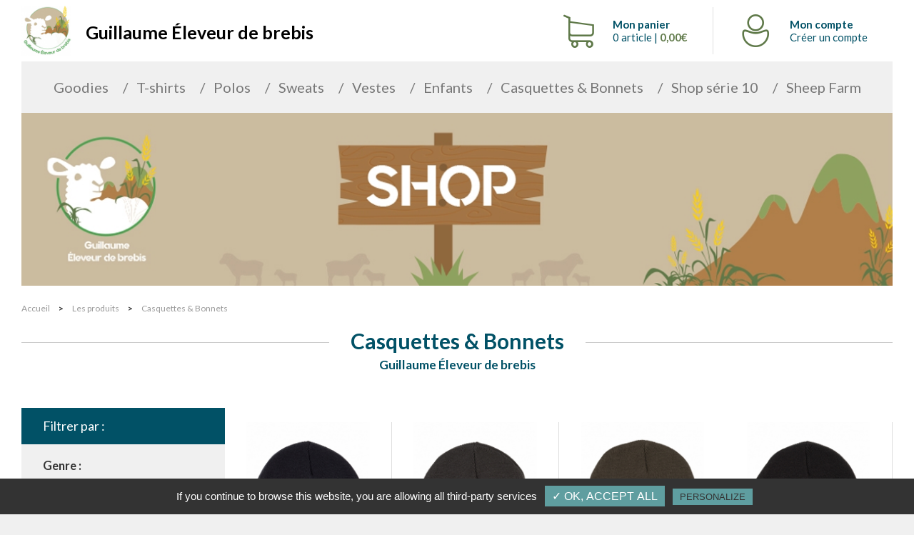

--- FILE ---
content_type: text/html; charset=UTF-8
request_url: https://www.goodyfan.com/guillaume-eleveur-de-brebis/produits/casquettesbonnets
body_size: 5298
content:
<!DOCTYPE HTML>
<html lang="fr" class="zoom_x1">

<head>
    <meta charset="utf-8">
    <meta name="viewport" content="width=device-width, initial-scale=1.0, maximum-scale=2.0, minimum-scale=1.0, user-scalable=yes"/>
    <title>Casquettes & Bonnets - Guillaume Éleveur de brebis</title><meta name="description" content="Casquettes & Bonnets" /><meta property="og:site_name" content="GoodyFan" /><meta property="og:url" content="https://www.goodyfan.com/guillaume-eleveur-de-brebis/produits/casquettesbonnets" /><meta property="og:title" content="Casquettes & Bonnets" /><meta property="og:description" content="Casquettes & Bonnets" /><meta property="og:image" content="https://www.goodyfan.com/uploads/boutiques/thumb_w500h500zc1q100__31184432dd8702a5ba467a60c35abd6d.jpg" />    <meta name="msapplication-TileImage" content="https://www.goodyfan.com/assets/images/mstile-large.png">

    <!-- <link rel="apple-touch-icon" sizes="180x180" href="https://www.goodyfan.com/assets/images/apple-touch-icon.png"> -->
    <!-- <link rel="Shortcut Icon" href="https://www.goodyfan.com/assets/images/favicon.png"/> -->
            <link rel="apple-touch-icon" sizes="57x57" href="https://www.goodyfan.com/uploads/boutiques/thumb_w57h57zc1q100__31184432dd8702a5ba467a60c35abd6d.jpg">
        <link rel="apple-touch-icon" sizes="60x60" href="https://www.goodyfan.com/uploads/boutiques/thumb_w60h60zc1q100__31184432dd8702a5ba467a60c35abd6d.jpg">
        <link rel="apple-touch-icon" sizes="72x72" href="https://www.goodyfan.com/uploads/boutiques/thumb_w72h72zc1q100__31184432dd8702a5ba467a60c35abd6d.jpg">
        <link rel="apple-touch-icon" sizes="76x76" href="https://www.goodyfan.com/uploads/boutiques/thumb_w76h76zc1q100__31184432dd8702a5ba467a60c35abd6d.jpg">
        <link rel="apple-touch-icon" sizes="114x114" href="https://www.goodyfan.com/uploads/boutiques/thumb_w114h114zc1q100__31184432dd8702a5ba467a60c35abd6d.jpg">
        <link rel="apple-touch-icon" sizes="120x120" href="https://www.goodyfan.com/uploads/boutiques/thumb_w120h120zc1q100__31184432dd8702a5ba467a60c35abd6d.jpg">
        <link rel="apple-touch-icon" sizes="144x144" href="https://www.goodyfan.com/uploads/boutiques/thumb_w144h144zc1q100__31184432dd8702a5ba467a60c35abd6d.jpg">
        <link rel="apple-touch-icon" sizes="152x152" href="https://www.goodyfan.com/uploads/boutiques/thumb_w152h152zc1q100__31184432dd8702a5ba467a60c35abd6d.jpg">
        <link rel="apple-touch-icon" sizes="180x180" href="https://www.goodyfan.com/uploads/boutiques/thumb_w180h180zc1q100__31184432dd8702a5ba467a60c35abd6d.jpg">
        <link rel="icon" type="image/png" sizes="192x192"  href="https://www.goodyfan.com/uploads/boutiques/thumb_w192h192zc1q100__31184432dd8702a5ba467a60c35abd6d.jpg">
        <link rel="icon" type="image/png" sizes="32x32" href="https://www.goodyfan.com/uploads/boutiques/thumb_w32h32zc1q100__31184432dd8702a5ba467a60c35abd6d.jpg">
        <link rel="icon" type="image/png" sizes="96x96" href="https://www.goodyfan.com/uploads/boutiques/thumb_w96h96zc1q100__31184432dd8702a5ba467a60c35abd6d.jpg">
        <link rel="icon" type="image/png" sizes="16x16" href="https://www.goodyfan.com/uploads/boutiques/thumb_w16h16zc1q100__31184432dd8702a5ba467a60c35abd6d.jpg">
        <meta name="msapplication-TileImage" content="https://www.goodyfan.com/uploads/boutiques/thumb_w144h144zc1q100__31184432dd8702a5ba467a60c35abd6d.jpg">
    
    <!-- Fonts -->
    <link href="https://fonts.googleapis.com/css?family=Lato:400,700|Montserrat:300,400,500,700,800" rel="stylesheet">
            <link href="https://www.goodyfan.com/assets/css/boutique/style.css" rel="stylesheet" type="text/css">    <style type="text/css">
                body {
            background-image: url("https://www.goodyfan.com/uploads/boutiques/8f833a0116d5b5e8970d8e3e041e0535.jpg");
            background-repeat: no-repeat;
            background-position: top center;
            background-attachment: fixed;
        }
                        .col1 {
            color: #015166;
        }
        .col2 {
            color: #5f7949;
        }
        .col3 {
            color: #f0f0f0;
        }
        .bg1 {
            color: #015166;
        }
        .bg2 {
            color: #5f7949;
        }
        .bg3 {
            color: #f0f0f0;
        }

        #contenu .title h2,
        #contenu .listing_produits .produit p,
        #contenu .article h2,
        header .mon_compte p strong,
        header .mon_panier p strong,
        #contenu .adresses_livraison .title h3,
        #contenu .message_livraison .title h3,
        #contenu .adresses_livraison .ajouter_adresse,
        #contenu .subtitle{
            color: #015166;
        }
        #contenu .listing_produits .produit span,
        footer .reinssurance .feature span,
        header .mon_panier p strong:last-of-type,
        header .mon_compte span,
        header .mon_panier span,
        #contenu .types_connexions .left h3,
        #contenu .types_connexions .right h3,
        #contenu .commandes .infos .bloc p strong,
        #contenu .commandes .infos .bloc span,
        #contenu .commandes .listing .titre h3,
        #contenu .commandes .listing table tr td.prix,
        #contenu .etapes .etape.active p,
        #contenu .etapes .etape.active2 p,
        #contenu .slider.featured .owl-stage-outer .right .overall_slide > span,
        #contenu .slider.featured .owl-stage-outer .right h2,
        #contenu .article span.prix strong,
        #contenu table.panier_produits tr.recap h3,
        #contenu table.panier_produits tr td span.prix_unitaire,
        #contenu table.panier_produits tr td span.prix_total,
        #contenu table.panier_produits tr.recap td:last-of-type span:first-child,
        #contenu .types_connexions .type_connexion p strong,
        #contenu .types_connexions .type_connexion span,
        #contenu #page_compte .half h3,
        #contenu .adresses_livraison .title span, #contenu .mode_livraison .title span, #contenu .message_livraison .title span,
        #contenu .adresses_livraison .title span::before, #contenu .mode_livraison .title span::before, #contenu .message_livraison .title span::before
        {
            color: #5f7949;
        }

        #contenu .listing .menu h4 {
            background-color: #015166        }
        footer .reinssurance{
            background-color: #f0f0f0;
        }
        a{
            color: #015166;
        }
        a:hover{
            color: #5f7949;
        }
        #contenu .commandes .menu ul li,
        #contenu .slider.featured .owl-stage-outer .right a,
        #contenu .article a,
        #contenu .types_connexions .left .btn, #contenu .types_connexions .right .btn,
        #contenu table.panier_produits tr.recap .champ input[type="submit"],
        #contenu table.panier_produits tr:last-of-type td:last-of-type,
        #contenu .boutons_panier .valider_panier,
        #contenu #page_compte .half input[type="submit"],#contenu #page_compte .half button
        {
            background-color: #5f7949;
        }
        #contenu .commandes .menu ul li:hover{
            background-color: #015166;
            /*color: #5f7949;*/
        }
        #contenu .commandes .menu ul li:hover a{
            color: #5f7949;
        }
        #contenu .etapes .etape.active .top span, #contenu .etapes .etape.active2 .top span{
            color: #5f7949;
            border-color: #5f7949;
        }
        #contenu .etapes .etape.active .top hr:first-child, #contenu .etapes .etape.active2 .top hr{
            border-color: #5f7949; !important;
        }
    </style>

    <script type="text/javascript">
        var base_url  = "https://www.goodyfan.com/";
        var boutique_site_url  = "https://www.goodyfan.com/guillaume-eleveur-de-brebis/";
        javascript_for_later = [];
    </script>
    <!--[if lt IE 9]>
    <script src="//html5shim.googlecode.com/svn/trunk/html5.js"></script>
    <![endif]-->
    <script src="https://cdn.jsdelivr.net/gh/AmauriC/tarteaucitron.js@V1.2/tarteaucitron.min.js"></script>

    <!---------------------------------------- tarteaucitron ---------------------------------------->
    <script type="text/javascript">
        tarteaucitron.init({
            "privacyUrl": "", /* Privacy policy url */

            "hashtag": "#tarteaucitron", /* Open the panel with this hashtag */
            "cookieName": "tartaucitron", /* Cookie name */

            "orientation": "bottom", /* Banner position (top - bottom) */
            "showAlertSmall": false, /* Show the small banner on bottom right */
            "cookieslist": true, /* Show the cookie list */

            "adblocker": false, /* Show a Warning if an adblocker is detected */
            "AcceptAllCta" : true, /* Show the accept all button when highPrivacy on */
            "highPrivacy": false, /* Disable auto consent */
            "handleBrowserDNTRequest": false, /* If Do Not Track == 1, accept all */

            "removeCredit": false, /* Remove credit link */
            "moreInfoLink": true, /* Show more info link */
        });
    </script>
    <script type="text/javascript">
        tarteaucitron.user.analyticsUa = 'UA-126328533-1';
        tarteaucitron.user.analyticsMore = function () { /* add here your optionnal ga.push() */ };
        (tarteaucitron.job = tarteaucitron.job || []).push('analytics');
    </script>
    <script type="text/javascript">
        (tarteaucitron.job = tarteaucitron.job || []).push('youtube');
    </script>
    <!---------------------------------------- END tarteaucitron ---------------------------------------->
    <!-- Load Facebook SDK for JavaScript -->
    <div id="fb-root"></div>
    <script>
        window.fbAsyncInit = function() {
            FB.init({
                xfbml            : true,
                version          : 'v5.0'
            });
        };

        (function(d, s, id) {
            var js, fjs = d.getElementsByTagName(s)[0];
            if (d.getElementById(id)) return;
            js = d.createElement(s); js.id = id;
            js.src = 'https://connect.facebook.net/fr_FR/sdk/xfbml.customerchat.js';
            fjs.parentNode.insertBefore(js, fjs);
        }(document, 'script', 'facebook-jssdk'));
    </script>
</head>
<body >

<!-- Your customer chat code -->
<div class="fb-customerchat"
     attribution=install_email
     page_id="1345206898924514"
     theme_color="#ea7a3d"
     logged_in_greeting="Bienvenue sur le chat Goodyfan :) ! Comment puis-je t'aider ?"
     logged_out_greeting="Bienvenue sur le chat Goodyfan :) ! Comment puis-je t'aider ?">
</div>

<div class="overall">
    <header>

        <div id="sidebar">
            <div class="logoTitle">
            <div class="btn_menu">
                <div class="picto_menu"><span></span>
                </div>
            </div>
                <a class="logo" href="https://www.goodyfan.com/guillaume-eleveur-de-brebis/">
                    <div class="img_holder">
                                                <img src="https://www.goodyfan.com/uploads/boutiques/thumb_w160h160zc1q100__31184432dd8702a5ba467a60c35abd6d.jpg">
                                            </div>
                </a>

                <h1>
                    Guillaume Éleveur de brebis                </h1>
            </div>
            <div class="clientTools">
                <a class="mon_panier" id="btn_panier" href="https://www.goodyfan.com/guillaume-eleveur-de-brebis/panier">
                    <span class="mon_panier_count">0</span>
<span class="icon-caddie2"></span>
<p>
    <strong>Mon panier</strong><br>
    0 article | <strong>0,00€</strong>
</p>
                </a>
                <a class="mon_compte" href="https://www.goodyfan.com/guillaume-eleveur-de-brebis/client/connexion">
                    <span class="icon-compte"></span>
                    <p>
                        <strong>Mon compte</strong><br>
                        Créer un compte                    </p>
                </a>
            </div>
        </div>
        <nav class="menu">
            <!-- <div class="btn_menu">
                <div class="picto_menu"><span></span>
                </div>
            </div> -->
                        <ul class="deroulant">
                                <li><a href="https://www.goodyfan.com/guillaume-eleveur-de-brebis/produits/goodies">
                        Goodies</a></li>
                                <li><a href="https://www.goodyfan.com/guillaume-eleveur-de-brebis/produits/t-shirt">
                        T-shirts</a></li>
                                <li><a href="https://www.goodyfan.com/guillaume-eleveur-de-brebis/produits/polo">
                        Polos</a></li>
                                <li><a href="https://www.goodyfan.com/guillaume-eleveur-de-brebis/produits/sweat">
                        Sweats</a></li>
                                <li><a href="https://www.goodyfan.com/guillaume-eleveur-de-brebis/produits/veste">
                        Vestes</a></li>
                                <li><a href="https://www.goodyfan.com/guillaume-eleveur-de-brebis/produits/enfants">
                        Enfants</a></li>
                                <li><a href="https://www.goodyfan.com/guillaume-eleveur-de-brebis/produits/casquettesbonnets">
                        Casquettes & Bonnets</a></li>
                                <li><a href="https://www.goodyfan.com/guillaume-eleveur-de-brebis/produits/shop-serie-10">
                        Shop série 10</a></li>
                                <li><a href="https://www.goodyfan.com/guillaume-eleveur-de-brebis/produits/sheep-farm">
                        Sheep Farm</a></li>
                            </ul>
                    </nav>
        <div id="bandeau">
                        <img src="https://www.goodyfan.com/uploads/boutiques/thumb_w1240h246zc1q100__2db2b63735927212c6c6fb239b51f4b1.jpg">
                        <!--<h2 id="title_mobile">
                Guillaume Éleveur de brebis            </h2>-->
        </div>

        <div class="clearfix"></div>
    </header>

    <div class="ariane" itemscope itemtype="http://schema.org/BreadcrumbList">
	<span itemprop="itemListElement" itemscope itemtype="http://schema.org/ListItem">
		<a itemprop="item" href="https://www.goodyfan.com/guillaume-eleveur-de-brebis/">
			<span itemprop="name">Accueil</span>
		</a>
		<meta itemprop="position" content="1" />
	</span>
	<strong>&gt;</strong>
			<span itemprop="itemListElement" itemscope itemtype="http://schema.org/ListItem">
			<a itemprop="item" href="https://www.goodyfan.com/guillaume-eleveur-de-brebis/produit/liste">
				<span itemprop="name">Les produits</span>
			</a>
			<meta itemprop="position" content="2" />
		</span>
					<strong>&gt;</strong>
					<span itemprop="itemListElement" itemscope itemtype="http://schema.org/ListItem">
			<a itemprop="item" href="https://www.goodyfan.com/guillaume-eleveur-de-brebis/produits/casquettesbonnets">
				<span itemprop="name">Casquettes & Bonnets</span>
			</a>
			<meta itemprop="position" content="3" />
		</span>
			</div>
<div id="contenu">
	<div class="row">
		<div class="title">
			<hr>
			<h2>Casquettes & Bonnets</h2>
			<hr>
		</div>
		<h3 class="subtitle">Guillaume Éleveur de brebis</h3>

		<div class="listing">
			
<form name="form_rech_produit" class="form_rech_produit" action="https://www.goodyfan.com/guillaume-eleveur-de-brebis/produit/liste#contenu" method="GET">
	<input type="hidden" name="id_cat" value="37">
	<div class="menu">
		<h4>Filtrer par :<button class="visible_xs toggle"><span class="open">&#9660;</span><span class="close">&#9650;</span></button></h4>
		<div class="filtres">
			<div class="genre"></div>

							<div class="filtre">
					<span>Genre :</span>
										<label>
						<input type="checkbox" name="sexe[]" value="4"  onclick="document.form_rech_produit.submit();" />
						Unisexe						<span class="checkmark"></span>
					</label>
										<hr>
				</div>
			
							<div class="filtre">
					<span>Taille :</span>
										<label>
						<input type="checkbox" name="taille[]" value="6"  onclick="document.form_rech_produit.submit();" />
						T.U						<span class="checkmark"></span>
					</label>
										<hr>
				</div>
			
							<div class="filtre">
					<span>Couleur :</span>
										<label>
						<input type="checkbox" name="couleur[]" value="5"  onclick="document.form_rech_produit.submit();" />
						Blanc						<span class="checkmark" style="border:0; background:#ffffff;--checkmark-color: rgb(0,0,0);"></span>
					</label>
										<label>
						<input type="checkbox" name="couleur[]" value="29"  onclick="document.form_rech_produit.submit();" />
						Bleu						<span class="checkmark" style="border:0; background:#4281ff;--checkmark-color: rgb(255,255,255);"></span>
					</label>
										<label>
						<input type="checkbox" name="couleur[]" value="171"  onclick="document.form_rech_produit.submit();" />
						Bleu Marine						<span class="checkmark" style="border:0; background:#283544;--checkmark-color: rgb(255,255,255);"></span>
					</label>
										<label>
						<input type="checkbox" name="couleur[]" value="7"  onclick="document.form_rech_produit.submit();" />
						Gris Foncé						<span class="checkmark" style="border:0; background:#545454;--checkmark-color: rgb(255,255,255);"></span>
					</label>
										<label>
						<input type="checkbox" name="couleur[]" value="11"  onclick="document.form_rech_produit.submit();" />
						Kaki Profond						<span class="checkmark" style="border:0; background:#453e2f;--checkmark-color: rgb(255,255,255);"></span>
					</label>
										<label>
						<input type="checkbox" name="couleur[]" value="6"  onclick="document.form_rech_produit.submit();" />
						Noir						<span class="checkmark" style="border:0; background:#000000;--checkmark-color: rgb(255,255,255);"></span>
					</label>
										<label>
						<input type="checkbox" name="couleur[]" value="174"  onclick="document.form_rech_produit.submit();" />
						Vert						<span class="checkmark" style="border:0; background:#2e7853;--checkmark-color: rgb(255,255,255);"></span>
					</label>
										<hr>
				</div>
					</div>
	</div>
</form>			
			<div class="listing_produits">

				
<div class="produit">
	<a href="https://www.goodyfan.com/guillaume-eleveur-de-brebis/produit/bonnet-guillaume-eleveur-de-brebis-bleu-marine-1308?decli=19334">
				<img src="photo-produit-declinaisons-personnalise-w406h478zc2q100/bonnet-guillaume-eleveur-de-brebis-bleu-marine_88_19334-1.jpg" alt="Bonnet - Guillaume Éleveur de brebis - Bleu marine">
		        <div>
            <p>Bonnet - Guillaume Éleveur de brebis - Bleu marine</p>
            <span>
                18,00 €
                            </span>
        </div>
	</a>
</div>
<div class="produit">
	<a href="https://www.goodyfan.com/guillaume-eleveur-de-brebis/produit/bonnet-guillaume-eleveur-de-brebis-gris-1310?decli=19336">
				<img src="photo-produit-declinaisons-personnalise-w406h478zc2q100/bonnet-guillaume-eleveur-de-brebis-gris_88_19336-1.jpg" alt="Bonnet - Guillaume Éleveur de brebis - Gris">
		        <div>
            <p>Bonnet - Guillaume Éleveur de brebis - Gris</p>
            <span>
                18,00 €
                            </span>
        </div>
	</a>
</div>
<div class="produit">
	<a href="https://www.goodyfan.com/guillaume-eleveur-de-brebis/produit/bonnet-guillaume-eleveur-de-brebis-kaki-1309?decli=19335">
				<img src="photo-produit-declinaisons-personnalise-w406h478zc2q100/bonnet-guillaume-eleveur-de-brebis-kaki_88_19335-1.jpg" alt="Bonnet - Guillaume Éleveur de brebis - Kaki">
		        <div>
            <p>Bonnet - Guillaume Éleveur de brebis - Kaki</p>
            <span>
                18,00 €
                            </span>
        </div>
	</a>
</div>
<div class="produit">
	<a href="https://www.goodyfan.com/guillaume-eleveur-de-brebis/produit/bonnet-guillaume-eleveur-de-brebis-noir-1307?decli=19333">
				<img src="photo-produit-declinaisons-personnalise-w406h478zc2q100/bonnet-guillaume-eleveur-de-brebis-noir_88_19333-1.jpg" alt="Bonnet - Guillaume Éleveur de brebis - Noir">
		        <div>
            <p>Bonnet - Guillaume Éleveur de brebis - Noir</p>
            <span>
                18,00 €
                            </span>
        </div>
	</a>
</div>
<div class="produit">
	<a href="https://www.goodyfan.com/guillaume-eleveur-de-brebis/produit/casquette-brodee-guillaume-eleveur-de-brebis-1314?decli=19361">
				<img src="photo-produit-declinaisons-personnalise-w406h478zc2q100/casquette-brodee-guillaume-eleveur-de-brebis_88_19361-1.jpg" alt="Casquette brodée - Guillaume Éleveur de brebis">
		        <div>
            <p>Casquette brodée - Guillaume Éleveur de brebis</p>
            <span>
                20,00 €
                            </span>
        </div>
	</a>
</div>
<div class="produit">
	<a href="https://www.goodyfan.com/guillaume-eleveur-de-brebis/produit/casquette-brodee-guillaume-eleveur-de-brebis-1315?decli=19364">
				<img src="photo-produit-declinaisons-personnalise-w406h478zc2q100/casquette-brodee-guillaume-eleveur-de-brebis_88_19364-1.jpg" alt="Casquette brodée - Guillaume Éleveur de brebis">
		        <div>
            <p>Casquette brodée - Guillaume Éleveur de brebis</p>
            <span>
                20,00 €
                            </span>
        </div>
	</a>
</div>					<div class="clear"></div>
					
			</div>
		</div>

		<div class="clearfix"></div>
	</div>
</div>
	<footer>
		<div class="reinssurance">
			<div class="feature">
				<span class="icon-livraison2"></span>
				<p><strong>Livraison gratuite</strong><br>
				à partir de 70 €<br>(en France métropolitaine)</p>
			</div>
			<div class="feature">
				<span class="icon-cadenas"></span>
				<p><strong>Paiement sécurisé</strong></p>
			</div>
			<div class="feature">
				<span class="icon-etiquette"></span>
				<p><strong>Prix compétitif</strong></p>
			</div>
			<div class="feature">
				<span class="icon-france"></span>
				<p><strong>Marque française</strong></p>
			</div>
		</div>
		<div class="clearfix"></div>
		<div class="bottom">
			<div class="left">
				<span>une boutique <a href="https://www.goodyfan.com/" target="_blank">Goodyfan</a></span>
				<div class="paiements">
					<span>Paiements sécurisés</span>
					<img src="https://www.goodyfan.com/assets/images/boutique/CB.png">
					<img src="https://www.goodyfan.com/assets/images/boutique/visa.png">
					<img src="https://www.goodyfan.com/assets/images/boutique/mastercard.png">
					<img src="https://www.goodyfan.com/assets/images/boutique/american.png">
				</div>
			</div>
			<div class="right">
				<div class="liens">
					<a href="https://www.goodyfan.com/protection-des-donnees">Protection des données</a>
					<hr>
					<a href="https://www.goodyfan.com/guillaume-eleveur-de-brebis/page/mentions-legales-8">Mentions légales</a>
					<hr>
					<a onclick="tarteaucitron.userInterface.openPanel();" ><img style="" ?>Cookies</a>
					<hr>
					<a href="https://www.goodyfan.com/guillaume-eleveur-de-brebis/page/conditions-generales-de-vente-12">CGV</a>
					<hr>
					<a href="https://www.goodyfan.com/guillaume-eleveur-de-brebis/page/a-propos-7">A propos</a>
				</div>
			</div>
			<div class="clearfix"></div>
		</div>
	</footer>
</div>


<script type="text/javascript" src="//code.jquery.com/jquery-1.11.0.min.js"></script>
<script type="text/javascript" src="https://maps.google.com/maps/api/js?key=AIzaSyAPcEHVcFGSKHfW1udbaVqJVfIveOEGw2E&language=fr"></script>


<script type="text/javascript" src="https://www.goodyfan.com/assets/js/boutique/fonctions.js"></script><script type="text/javascript">
	if (javascript_for_later && javascript_for_later.length) {
		for (var i in javascript_for_later) {
			javascript_for_later[i]();
		}
	}
</script>
<script src="https://www.amenothes-dev.com/cdn/js/cnil.js"></script>
<script>
	/*$(function(){
		$('body').CnilAdvertissement({
			buttonStyle     : 'border:none;background:#EB5E2B;color:#E6E6E6;font-weight:bold;padding:5px;border-radius:5px;cursor:pointer;',
			backgroundColor : '#E6E6E6',
			textColor       : '#1A1A1A',
			linkColor       : '#EB5E2B',
		});
	})*/
</script>

<script type="application/ld+json">
{
	"@context": "http://schema.org",
	"@type": "Store",
	"name": "GoodyFan",
	"description": "Casquettes & Bonnets",
	"logo": "https://www.goodyfan.com/uploads/boutiques/thumb_w500h500zc1q100__31184432dd8702a5ba467a60c35abd6d.jpg",
	"image": "https://www.goodyfan.com/uploads/boutiques/thumb_w500h500zc1q100__31184432dd8702a5ba467a60c35abd6d.jpg",
	"legalName": "GoodyFan",
	"url": "https://www.goodyfan.com/guillaume-eleveur-de-brebis/",
	"openingHours": [
	    "Mo-Fr 08:30-12:30",
	    "Mo-Fr 13:30-18:00"
  	],
	"telephone": "0384765685",
	"address":
	{
		"@type": "PostalAddress",
		"addressCountry": "FR",
		"addressRegion": "Franche comté",
		"addressLocality": "Rioz",
		"postalCode": "70190",
		"streetAddress": "1 Rue Edouard Belin"
	},
	"priceRange": "$$"
	
}
</script>


</body>
</html>


--- FILE ---
content_type: text/css
request_url: https://www.goodyfan.com/assets/css/boutique/style.css
body_size: 15658
content:
@charset "UTF-8";
/* Scss Document */
/* Scss Document */
/* Couleurs dominantes Goodyfan */
/* Dimmensions responsives */
/* CSS Document */
@import url("https://fonts.googleapis.com/css?family=Lato:100,100i,300,300i,400,400i,700,700i,900,900i");
@import url("https://fonts.googleapis.com/css2?family=Poppins:wght@400;700&family=Roboto:wght@400;700&display=swap");
html {
  font-size: 100%;
  font-size: 62.5%;
}

html, body {
  width: 100%;
  height: 100%;
}

body {
  margin: 0;
  padding: 0;
  line-height: normal;
  font-family: "Lato", sans-serif;
  font-weight: 400;
  color: #333333;
  font-size: 1em;
  background: #ffffff;
}

body {
  background: #f0f0f0;
}
body > .overall {
  background: #fff;
}

h1, h2, h3, h4, h5, h6 {
  line-height: 1.2;
  font-style: normal;
  font-weight: 700;
}

h1 {
  font-size: 5em;
  color: #204286;
  margin-top: 20px;
}

h2 {
  font-size: 2.4em;
  color: #204286;
}

h3 {
  font-size: 2em;
  color: #204286;
}

h4 {
  font-size: 1em;
}

ol, ul {
  margin: 0;
  padding: 0;
}

li {
  list-style: none;
}

address {
  margin: 0.75em 0;
  font-style: normal;
}

a {
  text-decoration: none;
  color: #015166;
  cursor: pointer;
}

a:hover {
  color: #FC470C;
}

a img {
  border: none;
}

em {
  font-style: italic;
}

fieldset, form {
  margin: 0;
  padding: 0;
  border: none;
}

button, input, select {
  vertical-align: middle;
}

.clear {
  clear: both;
}

.clearfix {
  clear: both;
}

.row {
  display: block;
  width: 100%;
  position: relative;
}

.left {
  float: left;
}

.right {
  float: right;
}

.half {
  width: 50%;
  display: inline-block;
}

img {
  height: auto;
}

article p {
  font-size: 1.5em;
}

.alert_message {
  position: absolute;
  left: 0;
  right: 0;
  top: 0;
  pointer-events: none;
  text-align: center;
  z-index: 99;
}
.alert_message > div {
  font-size: 1.5em;
  padding: 50px 30px;
  background: #005167cf;
  max-width: 500px;
  margin: 0px auto;
  color: white;
}

* {
  -webkit-box-sizing: border-box;
  -moz-box-sizing: border-box;
  -ms-box-sizing: border-box;
  -o-box-sizing: border-box;
  box-sizing: border-box;
}

.columns {
  -webkit-columns: 4;
  -moz-columns: 4;
  columns: 4;
  -webkit-column-gap: 15px;
  -moz-column-gap: 15px;
  column-gap: 15px;
  -webkit-column-rule: 1px solid #FFFFFF;
  -moz-column-rule: 1px solid #FFFFFF;
  column-rule: 1px solid #FFFFFF;
}

.overall {
  margin: 0 auto;
  max-width: 1300px;
}

.overallmax {
  margin: 0 auto;
  max-width: 1920px;
}

.overallmin {
  margin: 0 auto;
  max-width: 1040px;
}

.decallage {
  margin: 0 -10px;
}

@font-face {
  font-family: "icomoon";
  src: url("font/fonts/icomoon.eot?jmlqrh");
  src: url("font/fonts/icomoon.eot?jmlqrh#iefix") format("embedded-opentype"), url("font/fonts/icomoon.woff2?jmlqrh") format("woff2"), url("font/fonts/icomoon.ttf?jmlqrh") format("truetype"), url("font/fonts/icomoon.woff?jmlqrh") format("woff"), url("font/fonts/icomoon.svg?jmlqrh#icomoon") format("svg");
  font-weight: normal;
  font-style: normal;
}
@font-face {
  font-family: "Plak";
  src: url("font/fonts/PlakLT-BlackExtraCondensed.eot");
  src: url("font/fonts/PlakLT-BlackExtraCondensed.eot#iefix") format("embedded-opentype"), url("font/fonts/PlakLT-BlackExtraCondensed.woff2") format("woff2"), url("font/fonts/PlakLT-BlackExtraCondensed.ttf") format("truetype"), url("font/fonts/PlakLT-BlackExtraCondensed.woff") format("woff"), url("font/fonts/PlakLT-BlackExtraCondensed.svg#PlakLT-BlackExtraCondensed") format("svg");
  font-weight: normal;
  font-style: normal;
}
[class^=icon-], [class*=" icon-"] {
  /* use !important to prevent issues with browser extensions that change fonts */
  font-family: "icomoon" !important;
  speak: none;
  font-style: normal;
  font-weight: normal;
  font-variant: normal;
  text-transform: none;
  line-height: 1;
  /* Better Font Rendering =========== */
  -webkit-font-smoothing: antialiased;
  -moz-osx-font-smoothing: grayscale;
}

.icon-doublefatarrow_left:before {
  content: "";
}

.icon-doublefatarrow_right:before {
  content: "";
}

.icon-fatarrow_left:before {
  content: "";
}

.icon-fatarrow_right:before {
  content: "";
}

.icon-fleche_droite:before {
  content: "";
}

.icon-fleche_gauche:before {
  content: "";
}

.icon-loupe:before {
  content: "";
}

.icon-valid2:before {
  content: "";
}

.icon-truck:before {
  content: "";
}

.icon-sablier:before {
  content: "";
}

.icon-plus2:before {
  content: "";
}

.icon-pin:before {
  content: "";
}

.icon-next:before {
  content: "";
}

.icon-livraison2:before {
  content: "";
}

.icon-info:before {
  content: "";
}

.icon-france:before {
  content: "";
}

.icon-formulaire:before {
  content: "";
}

.icon-etiquette:before {
  content: "";
}

.icon-disk:before {
  content: "";
}

.icon-compte:before {
  content: "";
}

.icon-compte_plus:before {
  content: "";
}

.icon-compte_dot:before {
  content: "";
}

.icon-chat:before {
  content: "";
}

.icon-CB:before {
  content: "";
}

.icon-cadenas:before {
  content: "";
}

.icon-caddie2:before {
  content: "";
}

.icon-shop:before {
  content: "";
}

.icon-exclamation:before {
  content: "";
}

.icon-meter:before {
  content: "";
}

.icon-facebook2:before {
  content: "";
}

.icon-instagram:before {
  content: "";
}

.icon-twitter:before {
  content: "";
}

.icon-website:before {
  content: "";
}

.icon-youtube:before {
  content: "";
}

.icon-caddie:before {
  content: "";
}

.icon-congrats:before {
  content: "";
}

.icon-deposit:before {
  content: "";
}

.icon-doc:before {
  content: "";
}

.icon-done:before {
  content: "";
}

.icon-edit_doc:before {
  content: "";
}

.icon-edit:before {
  content: "";
}

.icon-facebook:before {
  content: "";
}

.icon-g_left:before {
  content: "";
}

.icon-g_right:before {
  content: "";
}

.icon-insta:before {
  content: "";
}

.icon-left_arrow:before {
  content: "";
}

.icon-livraison:before {
  content: "";
}

.icon-login:before {
  content: "";
}

.icon-params:before {
  content: "";
}

.icon-plus:before {
  content: "";
}

.icon-profil:before {
  content: "";
}

.icon-right_arrow:before {
  content: "";
}

.icon-screen:before {
  content: "";
}

.icon-snap:before {
  content: "";
}

.icon-tirelire:before {
  content: "";
}

.icon-valid:before {
  content: "";
}

/* 
 *  Owl Carousel - Animate Plugin
 */
.owl-carousel .animated {
  -webkit-animation-duration: 1000ms;
  animation-duration: 1000ms;
  -webkit-animation-fill-mode: both;
  animation-fill-mode: both;
}

.owl-carousel .owl-animated-in {
  z-index: 0;
}

.owl-carousel .owl-animated-out {
  z-index: 1;
}

.owl-carousel .fadeOut {
  -webkit-animation-name: fadeOut;
  animation-name: fadeOut;
}

@-webkit-keyframes fadeOut {
  0% {
    opacity: 1;
  }
  100% {
    opacity: 0;
  }
}
@keyframes fadeOut {
  0% {
    opacity: 1;
  }
  100% {
    opacity: 0;
  }
}
/* 
 * 	Owl Carousel - Auto Height Plugin
 */
.owl-height {
  -webkit-transition: height 500ms ease-in-out;
  -moz-transition: height 500ms ease-in-out;
  -ms-transition: height 500ms ease-in-out;
  -o-transition: height 500ms ease-in-out;
  transition: height 500ms ease-in-out;
}

/* 
 *  Core Owl Carousel CSS File
 */
.owl-carousel {
  display: none;
  width: 100%;
  -webkit-tap-highlight-color: transparent;
  /* position relative and z-index fix webkit rendering fonts issue */
  position: relative;
  z-index: 1;
}

.owl-carousel .owl-stage {
  position: relative;
  -ms-touch-action: pan-Y;
}

.owl-carousel .owl-stage:after {
  content: ".";
  display: block;
  clear: both;
  visibility: hidden;
  line-height: 0;
  height: 0;
}

.owl-carousel .owl-stage-outer {
  position: relative;
  overflow: hidden;
  /* fix for flashing background */
  -webkit-transform: translate3d(0px, 0px, 0px);
}

.owl-carousel .owl-controls .owl-nav {
  position: absolute;
  z-index: 5;
  bottom: 0;
  right: 0;
  width: 140px;
  height: 66px;
}

.owl-carousel .owl-controls .owl-nav .owl-prev,
.owl-carousel .owl-controls .owl-nav .owl-next,
.owl-carousel .owl-controls .owl-dot {
  cursor: pointer;
  cursor: hand;
  -webkit-user-select: none;
  -khtml-user-select: none;
  -moz-user-select: none;
  -ms-user-select: none;
  user-select: none;
}

.owl-carousel.owl-loaded {
  display: block;
}

.owl-carousel.owl-loading {
  opacity: 0;
  display: block;
}

.owl-carousel.owl-hidden {
  opacity: 0;
}

.owl-carousel .owl-refresh .owl-item {
  display: none;
}

.owl-carousel .owl-item {
  position: relative;
  min-height: 1px;
  float: left;
  -webkit-backface-visibility: hidden;
  -webkit-tap-highlight-color: transparent;
  -webkit-touch-callout: none;
  -webkit-user-select: none;
  -moz-user-select: none;
  -ms-user-select: none;
  user-select: none;
}

.owl-carousel .owl-item img {
  -webkit-transform-style: preserve-3d;
}

.owl-carousel.owl-text-select-on .owl-item {
  -webkit-user-select: auto;
  -moz-user-select: auto;
  -ms-user-select: auto;
  user-select: auto;
}

.owl-carousel .owl-grab {
  cursor: move;
  cursor: -webkit-grab;
  cursor: -o-grab;
  cursor: -ms-grab;
  cursor: grab;
}

.owl-carousel.owl-rtl {
  direction: rtl;
}

.owl-carousel.owl-rtl .owl-item {
  float: right;
}

/* No Js */
.no-js .owl-carousel {
  display: block;
}

/* 
 * 	Owl Carousel - Lazy Load Plugin
 */
.owl-carousel .owl-item .owl-lazy {
  opacity: 0;
  -webkit-transition: opacity 400ms ease;
  -moz-transition: opacity 400ms ease;
  -ms-transition: opacity 400ms ease;
  -o-transition: opacity 400ms ease;
  transition: opacity 400ms ease;
}

.owl-carousel .owl-item img {
  transform-style: preserve-3d;
}

/* 
 * 	Owl Carousel - Video Plugin
 */
.owl-carousel .owl-video-wrapper {
  position: relative;
  height: 100%;
  background: #000;
}

.owl-carousel .owl-video-play-icon {
  position: absolute;
  height: 80px;
  width: 80px;
  left: 50%;
  top: 50%;
  margin-left: -40px;
  margin-top: -40px;
  background: url("owl.video.play.png") no-repeat;
  cursor: pointer;
  z-index: 1;
  -webkit-backface-visibility: hidden;
  -webkit-transition: scale 100ms ease;
  -moz-transition: scale 100ms ease;
  -ms-transition: scale 100ms ease;
  -o-transition: scale 100ms ease;
  transition: scale 100ms ease;
}

.owl-carousel .owl-video-play-icon:hover {
  -webkit-transition: scale(1.3, 1.3);
  -moz-transition: scale(1.3, 1.3);
  -ms-transition: scale(1.3, 1.3);
  -o-transition: scale(1.3, 1.3);
  transition: scale(1.3, 1.3);
}

.owl-carousel .owl-video-playing .owl-video-tn,
.owl-carousel .owl-video-playing .owl-video-play-icon {
  display: none;
}

.owl-carousel .owl-video-tn {
  opacity: 0;
  height: 100%;
  background-position: center center;
  background-repeat: no-repeat;
  -webkit-background-size: contain;
  -moz-background-size: contain;
  -o-background-size: contain;
  background-size: contain;
  -webkit-transition: opacity 400ms ease;
  -moz-transition: opacity 400ms ease;
  -ms-transition: opacity 400ms ease;
  -o-transition: opacity 400ms ease;
  transition: opacity 400ms ease;
}

.owl-carousel .owl-video-frame {
  position: relative;
  z-index: 1;
}

/*!
 * animate.css -http://daneden.me/animate
 * Version - 3.5.2
 * Licensed under the MIT license - http://opensource.org/licenses/MIT
 *
 * Copyright (c) 2017 Daniel Eden
 */
.animated {
  animation-duration: 1s;
  animation-fill-mode: both;
}

.animated.infinite {
  animation-iteration-count: infinite;
}

.animated.hinge {
  animation-duration: 2s;
}

.animated.flipOutX,
.animated.flipOutY,
.animated.bounceIn,
.animated.bounceOut {
  animation-duration: 0.75s;
}

@keyframes bounce {
  from, 20%, 53%, 80%, to {
    animation-timing-function: cubic-bezier(0.215, 0.61, 0.355, 1);
    transform: translate3d(0, 0, 0);
  }
  40%, 43% {
    animation-timing-function: cubic-bezier(0.755, 0.05, 0.855, 0.06);
    transform: translate3d(0, -30px, 0);
  }
  70% {
    animation-timing-function: cubic-bezier(0.755, 0.05, 0.855, 0.06);
    transform: translate3d(0, -15px, 0);
  }
  90% {
    transform: translate3d(0, -4px, 0);
  }
}
.bounce {
  animation-name: bounce;
  transform-origin: center bottom;
}

@keyframes flash {
  from, 50%, to {
    opacity: 1;
  }
  25%, 75% {
    opacity: 0;
  }
}
.flash {
  animation-name: flash;
}

/* originally authored by Nick Pettit - https://github.com/nickpettit/glide */
@keyframes pulse {
  from {
    transform: scale3d(1, 1, 1);
  }
  50% {
    transform: scale3d(1.05, 1.05, 1.05);
  }
  to {
    transform: scale3d(1, 1, 1);
  }
}
.pulse {
  animation-name: pulse;
}

@keyframes rubberBand {
  from {
    transform: scale3d(1, 1, 1);
  }
  30% {
    transform: scale3d(1.25, 0.75, 1);
  }
  40% {
    transform: scale3d(0.75, 1.25, 1);
  }
  50% {
    transform: scale3d(1.15, 0.85, 1);
  }
  65% {
    transform: scale3d(0.95, 1.05, 1);
  }
  75% {
    transform: scale3d(1.05, 0.95, 1);
  }
  to {
    transform: scale3d(1, 1, 1);
  }
}
.rubberBand {
  animation-name: rubberBand;
}

@keyframes shake {
  from, to {
    transform: translate3d(0, 0, 0);
  }
  10%, 30%, 50%, 70%, 90% {
    transform: translate3d(-10px, 0, 0);
  }
  20%, 40%, 60%, 80% {
    transform: translate3d(10px, 0, 0);
  }
}
.shake {
  animation-name: shake;
}

@keyframes headShake {
  0% {
    transform: translateX(0);
  }
  6.5% {
    transform: translateX(-6px) rotateY(-9deg);
  }
  18.5% {
    transform: translateX(5px) rotateY(7deg);
  }
  31.5% {
    transform: translateX(-3px) rotateY(-5deg);
  }
  43.5% {
    transform: translateX(2px) rotateY(3deg);
  }
  50% {
    transform: translateX(0);
  }
}
.headShake {
  animation-timing-function: ease-in-out;
  animation-name: headShake;
}

@keyframes swing {
  20% {
    transform: rotate3d(0, 0, 1, 15deg);
  }
  40% {
    transform: rotate3d(0, 0, 1, -10deg);
  }
  60% {
    transform: rotate3d(0, 0, 1, 5deg);
  }
  80% {
    transform: rotate3d(0, 0, 1, -5deg);
  }
  to {
    transform: rotate3d(0, 0, 1, 0deg);
  }
}
.swing {
  transform-origin: top center;
  animation-name: swing;
}

@keyframes tada {
  from {
    transform: scale3d(1, 1, 1);
  }
  10%, 20% {
    transform: scale3d(0.9, 0.9, 0.9) rotate3d(0, 0, 1, -3deg);
  }
  30%, 50%, 70%, 90% {
    transform: scale3d(1.1, 1.1, 1.1) rotate3d(0, 0, 1, 3deg);
  }
  40%, 60%, 80% {
    transform: scale3d(1.1, 1.1, 1.1) rotate3d(0, 0, 1, -3deg);
  }
  to {
    transform: scale3d(1, 1, 1);
  }
}
.tada {
  animation-name: tada;
}

/* originally authored by Nick Pettit - https://github.com/nickpettit/glide */
@keyframes wobble {
  from {
    transform: none;
  }
  15% {
    transform: translate3d(-25%, 0, 0) rotate3d(0, 0, 1, -5deg);
  }
  30% {
    transform: translate3d(20%, 0, 0) rotate3d(0, 0, 1, 3deg);
  }
  45% {
    transform: translate3d(-15%, 0, 0) rotate3d(0, 0, 1, -3deg);
  }
  60% {
    transform: translate3d(10%, 0, 0) rotate3d(0, 0, 1, 2deg);
  }
  75% {
    transform: translate3d(-5%, 0, 0) rotate3d(0, 0, 1, -1deg);
  }
  to {
    transform: none;
  }
}
.wobble {
  animation-name: wobble;
}

@keyframes jello {
  from, 11.1%, to {
    transform: none;
  }
  22.2% {
    transform: skewX(-12.5deg) skewY(-12.5deg);
  }
  33.3% {
    transform: skewX(6.25deg) skewY(6.25deg);
  }
  44.4% {
    transform: skewX(-3.125deg) skewY(-3.125deg);
  }
  55.5% {
    transform: skewX(1.5625deg) skewY(1.5625deg);
  }
  66.6% {
    transform: skewX(-0.78125deg) skewY(-0.78125deg);
  }
  77.7% {
    transform: skewX(0.390625deg) skewY(0.390625deg);
  }
  88.8% {
    transform: skewX(-0.1953125deg) skewY(-0.1953125deg);
  }
}
.jello {
  animation-name: jello;
  transform-origin: center;
}

@keyframes bounceIn {
  from, 20%, 40%, 60%, 80%, to {
    animation-timing-function: cubic-bezier(0.215, 0.61, 0.355, 1);
  }
  0% {
    opacity: 0;
    transform: scale3d(0.3, 0.3, 0.3);
  }
  20% {
    transform: scale3d(1.1, 1.1, 1.1);
  }
  40% {
    transform: scale3d(0.9, 0.9, 0.9);
  }
  60% {
    opacity: 1;
    transform: scale3d(1.03, 1.03, 1.03);
  }
  80% {
    transform: scale3d(0.97, 0.97, 0.97);
  }
  to {
    opacity: 1;
    transform: scale3d(1, 1, 1);
  }
}
.bounceIn {
  animation-name: bounceIn;
}

@keyframes bounceInDown {
  from, 60%, 75%, 90%, to {
    animation-timing-function: cubic-bezier(0.215, 0.61, 0.355, 1);
  }
  0% {
    opacity: 0;
    transform: translate3d(0, -3000px, 0);
  }
  60% {
    opacity: 1;
    transform: translate3d(0, 25px, 0);
  }
  75% {
    transform: translate3d(0, -10px, 0);
  }
  90% {
    transform: translate3d(0, 5px, 0);
  }
  to {
    transform: none;
  }
}
.bounceInDown {
  animation-name: bounceInDown;
}

@keyframes bounceInLeft {
  from, 60%, 75%, 90%, to {
    animation-timing-function: cubic-bezier(0.215, 0.61, 0.355, 1);
  }
  0% {
    opacity: 0;
    transform: translate3d(-3000px, 0, 0);
  }
  60% {
    opacity: 1;
    transform: translate3d(25px, 0, 0);
  }
  75% {
    transform: translate3d(-10px, 0, 0);
  }
  90% {
    transform: translate3d(5px, 0, 0);
  }
  to {
    transform: none;
  }
}
.bounceInLeft {
  animation-name: bounceInLeft;
}

@keyframes bounceInRight {
  from, 60%, 75%, 90%, to {
    animation-timing-function: cubic-bezier(0.215, 0.61, 0.355, 1);
  }
  from {
    opacity: 0;
    transform: translate3d(3000px, 0, 0);
  }
  60% {
    opacity: 1;
    transform: translate3d(-25px, 0, 0);
  }
  75% {
    transform: translate3d(10px, 0, 0);
  }
  90% {
    transform: translate3d(-5px, 0, 0);
  }
  to {
    transform: none;
  }
}
.bounceInRight {
  animation-name: bounceInRight;
}

@keyframes bounceInUp {
  from, 60%, 75%, 90%, to {
    animation-timing-function: cubic-bezier(0.215, 0.61, 0.355, 1);
  }
  from {
    opacity: 0;
    transform: translate3d(0, 3000px, 0);
  }
  60% {
    opacity: 1;
    transform: translate3d(0, -20px, 0);
  }
  75% {
    transform: translate3d(0, 10px, 0);
  }
  90% {
    transform: translate3d(0, -5px, 0);
  }
  to {
    transform: translate3d(0, 0, 0);
  }
}
.bounceInUp {
  animation-name: bounceInUp;
}

@keyframes bounceOut {
  20% {
    transform: scale3d(0.9, 0.9, 0.9);
  }
  50%, 55% {
    opacity: 1;
    transform: scale3d(1.1, 1.1, 1.1);
  }
  to {
    opacity: 0;
    transform: scale3d(0.3, 0.3, 0.3);
  }
}
.bounceOut {
  animation-name: bounceOut;
}

@keyframes bounceOutDown {
  20% {
    transform: translate3d(0, 10px, 0);
  }
  40%, 45% {
    opacity: 1;
    transform: translate3d(0, -20px, 0);
  }
  to {
    opacity: 0;
    transform: translate3d(0, 2000px, 0);
  }
}
.bounceOutDown {
  animation-name: bounceOutDown;
}

@keyframes bounceOutLeft {
  20% {
    opacity: 1;
    transform: translate3d(20px, 0, 0);
  }
  to {
    opacity: 0;
    transform: translate3d(-2000px, 0, 0);
  }
}
.bounceOutLeft {
  animation-name: bounceOutLeft;
}

@keyframes bounceOutRight {
  20% {
    opacity: 1;
    transform: translate3d(-20px, 0, 0);
  }
  to {
    opacity: 0;
    transform: translate3d(2000px, 0, 0);
  }
}
.bounceOutRight {
  animation-name: bounceOutRight;
}

@keyframes bounceOutUp {
  20% {
    transform: translate3d(0, -10px, 0);
  }
  40%, 45% {
    opacity: 1;
    transform: translate3d(0, 20px, 0);
  }
  to {
    opacity: 0;
    transform: translate3d(0, -2000px, 0);
  }
}
.bounceOutUp {
  animation-name: bounceOutUp;
}

@keyframes fadeIn {
  from {
    opacity: 0;
  }
  to {
    opacity: 1;
  }
}
.fadeIn {
  animation-name: fadeIn;
}

@keyframes fadeInDown {
  from {
    opacity: 0;
    transform: translate3d(0, -100%, 0);
  }
  to {
    opacity: 1;
    transform: none;
  }
}
.fadeInDown {
  animation-name: fadeInDown;
}

@keyframes fadeInDownBig {
  from {
    opacity: 0;
    transform: translate3d(0, -2000px, 0);
  }
  to {
    opacity: 1;
    transform: none;
  }
}
.fadeInDownBig {
  animation-name: fadeInDownBig;
}

@keyframes fadeInLeft {
  from {
    opacity: 0;
    transform: translate3d(-100%, 0, 0);
  }
  to {
    opacity: 1;
    transform: none;
  }
}
.fadeInLeft {
  animation-name: fadeInLeft;
}

@keyframes fadeInLeftBig {
  from {
    opacity: 0;
    transform: translate3d(-2000px, 0, 0);
  }
  to {
    opacity: 1;
    transform: none;
  }
}
.fadeInLeftBig {
  animation-name: fadeInLeftBig;
}

@keyframes fadeInRight {
  from {
    opacity: 0;
    transform: translate3d(100%, 0, 0);
  }
  to {
    opacity: 1;
    transform: none;
  }
}
.fadeInRight {
  animation-name: fadeInRight;
}

@keyframes fadeInRightBig {
  from {
    opacity: 0;
    transform: translate3d(2000px, 0, 0);
  }
  to {
    opacity: 1;
    transform: none;
  }
}
.fadeInRightBig {
  animation-name: fadeInRightBig;
}

@keyframes fadeInUp {
  from {
    opacity: 0;
    transform: translate3d(0, 100%, 0);
  }
  to {
    opacity: 1;
    transform: none;
  }
}
.fadeInUp {
  animation-name: fadeInUp;
}

@keyframes fadeInUpBig {
  from {
    opacity: 0;
    transform: translate3d(0, 2000px, 0);
  }
  to {
    opacity: 1;
    transform: none;
  }
}
.fadeInUpBig {
  animation-name: fadeInUpBig;
}

@keyframes fadeOut {
  from {
    opacity: 1;
  }
  to {
    opacity: 0;
  }
}
.fadeOut {
  animation-name: fadeOut;
}

@keyframes fadeOutDown {
  from {
    opacity: 1;
  }
  to {
    opacity: 0;
    transform: translate3d(0, 100%, 0);
  }
}
.fadeOutDown {
  animation-name: fadeOutDown;
}

@keyframes fadeOutDownBig {
  from {
    opacity: 1;
  }
  to {
    opacity: 0;
    transform: translate3d(0, 2000px, 0);
  }
}
.fadeOutDownBig {
  animation-name: fadeOutDownBig;
}

@keyframes fadeOutLeft {
  from {
    opacity: 1;
  }
  to {
    opacity: 0;
    transform: translate3d(-100%, 0, 0);
  }
}
.fadeOutLeft {
  animation-name: fadeOutLeft;
}

@keyframes fadeOutLeftBig {
  from {
    opacity: 1;
  }
  to {
    opacity: 0;
    transform: translate3d(-2000px, 0, 0);
  }
}
.fadeOutLeftBig {
  animation-name: fadeOutLeftBig;
}

@keyframes fadeOutRight {
  from {
    opacity: 1;
  }
  to {
    opacity: 0;
    transform: translate3d(100%, 0, 0);
  }
}
.fadeOutRight {
  animation-name: fadeOutRight;
}

@keyframes fadeOutRightBig {
  from {
    opacity: 1;
  }
  to {
    opacity: 0;
    transform: translate3d(2000px, 0, 0);
  }
}
.fadeOutRightBig {
  animation-name: fadeOutRightBig;
}

@keyframes fadeOutUp {
  from {
    opacity: 1;
  }
  to {
    opacity: 0;
    transform: translate3d(0, -100%, 0);
  }
}
.fadeOutUp {
  animation-name: fadeOutUp;
}

@keyframes fadeOutUpBig {
  from {
    opacity: 1;
  }
  to {
    opacity: 0;
    transform: translate3d(0, -2000px, 0);
  }
}
.fadeOutUpBig {
  animation-name: fadeOutUpBig;
}

@keyframes flip {
  from {
    transform: perspective(400px) rotate3d(0, 1, 0, -360deg);
    animation-timing-function: ease-out;
  }
  40% {
    transform: perspective(400px) translate3d(0, 0, 150px) rotate3d(0, 1, 0, -190deg);
    animation-timing-function: ease-out;
  }
  50% {
    transform: perspective(400px) translate3d(0, 0, 150px) rotate3d(0, 1, 0, -170deg);
    animation-timing-function: ease-in;
  }
  80% {
    transform: perspective(400px) scale3d(0.95, 0.95, 0.95);
    animation-timing-function: ease-in;
  }
  to {
    transform: perspective(400px);
    animation-timing-function: ease-in;
  }
}
.animated.flip {
  -webkit-backface-visibility: visible;
  backface-visibility: visible;
  animation-name: flip;
}

@keyframes flipInX {
  from {
    transform: perspective(400px) rotate3d(1, 0, 0, 90deg);
    animation-timing-function: ease-in;
    opacity: 0;
  }
  40% {
    transform: perspective(400px) rotate3d(1, 0, 0, -20deg);
    animation-timing-function: ease-in;
  }
  60% {
    transform: perspective(400px) rotate3d(1, 0, 0, 10deg);
    opacity: 1;
  }
  80% {
    transform: perspective(400px) rotate3d(1, 0, 0, -5deg);
  }
  to {
    transform: perspective(400px);
  }
}
.flipInX {
  -webkit-backface-visibility: visible !important;
  backface-visibility: visible !important;
  animation-name: flipInX;
}

@keyframes flipInY {
  from {
    transform: perspective(400px) rotate3d(0, 1, 0, 90deg);
    animation-timing-function: ease-in;
    opacity: 0;
  }
  40% {
    transform: perspective(400px) rotate3d(0, 1, 0, -20deg);
    animation-timing-function: ease-in;
  }
  60% {
    transform: perspective(400px) rotate3d(0, 1, 0, 10deg);
    opacity: 1;
  }
  80% {
    transform: perspective(400px) rotate3d(0, 1, 0, -5deg);
  }
  to {
    transform: perspective(400px);
  }
}
.flipInY {
  -webkit-backface-visibility: visible !important;
  backface-visibility: visible !important;
  animation-name: flipInY;
}

@keyframes flipOutX {
  from {
    transform: perspective(400px);
  }
  30% {
    transform: perspective(400px) rotate3d(1, 0, 0, -20deg);
    opacity: 1;
  }
  to {
    transform: perspective(400px) rotate3d(1, 0, 0, 90deg);
    opacity: 0;
  }
}
.flipOutX {
  animation-name: flipOutX;
  -webkit-backface-visibility: visible !important;
  backface-visibility: visible !important;
}

@keyframes flipOutY {
  from {
    transform: perspective(400px);
  }
  30% {
    transform: perspective(400px) rotate3d(0, 1, 0, -15deg);
    opacity: 1;
  }
  to {
    transform: perspective(400px) rotate3d(0, 1, 0, 90deg);
    opacity: 0;
  }
}
.flipOutY {
  -webkit-backface-visibility: visible !important;
  backface-visibility: visible !important;
  animation-name: flipOutY;
}

@keyframes lightSpeedIn {
  from {
    transform: translate3d(100%, 0, 0) skewX(-30deg);
    opacity: 0;
  }
  60% {
    transform: skewX(20deg);
    opacity: 1;
  }
  80% {
    transform: skewX(-5deg);
    opacity: 1;
  }
  to {
    transform: none;
    opacity: 1;
  }
}
.lightSpeedIn {
  animation-name: lightSpeedIn;
  animation-timing-function: ease-out;
}

@keyframes lightSpeedOut {
  from {
    opacity: 1;
  }
  to {
    transform: translate3d(100%, 0, 0) skewX(30deg);
    opacity: 0;
  }
}
.lightSpeedOut {
  animation-name: lightSpeedOut;
  animation-timing-function: ease-in;
}

@keyframes rotateIn {
  from {
    transform-origin: center;
    transform: rotate3d(0, 0, 1, -200deg);
    opacity: 0;
  }
  to {
    transform-origin: center;
    transform: none;
    opacity: 1;
  }
}
.rotateIn {
  animation-name: rotateIn;
}

@keyframes rotateInDownLeft {
  from {
    transform-origin: left bottom;
    transform: rotate3d(0, 0, 1, -45deg);
    opacity: 0;
  }
  to {
    transform-origin: left bottom;
    transform: none;
    opacity: 1;
  }
}
.rotateInDownLeft {
  animation-name: rotateInDownLeft;
}

@keyframes rotateInDownRight {
  from {
    transform-origin: right bottom;
    transform: rotate3d(0, 0, 1, 45deg);
    opacity: 0;
  }
  to {
    transform-origin: right bottom;
    transform: none;
    opacity: 1;
  }
}
.rotateInDownRight {
  animation-name: rotateInDownRight;
}

@keyframes rotateInUpLeft {
  from {
    transform-origin: left bottom;
    transform: rotate3d(0, 0, 1, 45deg);
    opacity: 0;
  }
  to {
    transform-origin: left bottom;
    transform: none;
    opacity: 1;
  }
}
.rotateInUpLeft {
  animation-name: rotateInUpLeft;
}

@keyframes rotateInUpRight {
  from {
    transform-origin: right bottom;
    transform: rotate3d(0, 0, 1, -90deg);
    opacity: 0;
  }
  to {
    transform-origin: right bottom;
    transform: none;
    opacity: 1;
  }
}
.rotateInUpRight {
  animation-name: rotateInUpRight;
}

@keyframes rotateOut {
  from {
    transform-origin: center;
    opacity: 1;
  }
  to {
    transform-origin: center;
    transform: rotate3d(0, 0, 1, 200deg);
    opacity: 0;
  }
}
.rotateOut {
  animation-name: rotateOut;
}

@keyframes rotateOutDownLeft {
  from {
    transform-origin: left bottom;
    opacity: 1;
  }
  to {
    transform-origin: left bottom;
    transform: rotate3d(0, 0, 1, 45deg);
    opacity: 0;
  }
}
.rotateOutDownLeft {
  animation-name: rotateOutDownLeft;
}

@keyframes rotateOutDownRight {
  from {
    transform-origin: right bottom;
    opacity: 1;
  }
  to {
    transform-origin: right bottom;
    transform: rotate3d(0, 0, 1, -45deg);
    opacity: 0;
  }
}
.rotateOutDownRight {
  animation-name: rotateOutDownRight;
}

@keyframes rotateOutUpLeft {
  from {
    transform-origin: left bottom;
    opacity: 1;
  }
  to {
    transform-origin: left bottom;
    transform: rotate3d(0, 0, 1, -45deg);
    opacity: 0;
  }
}
.rotateOutUpLeft {
  animation-name: rotateOutUpLeft;
}

@keyframes rotateOutUpRight {
  from {
    transform-origin: right bottom;
    opacity: 1;
  }
  to {
    transform-origin: right bottom;
    transform: rotate3d(0, 0, 1, 90deg);
    opacity: 0;
  }
}
.rotateOutUpRight {
  animation-name: rotateOutUpRight;
}

@keyframes hinge {
  0% {
    transform-origin: top left;
    animation-timing-function: ease-in-out;
  }
  20%, 60% {
    transform: rotate3d(0, 0, 1, 80deg);
    transform-origin: top left;
    animation-timing-function: ease-in-out;
  }
  40%, 80% {
    transform: rotate3d(0, 0, 1, 60deg);
    transform-origin: top left;
    animation-timing-function: ease-in-out;
    opacity: 1;
  }
  to {
    transform: translate3d(0, 700px, 0);
    opacity: 0;
  }
}
.hinge {
  animation-name: hinge;
}

@keyframes jackInTheBox {
  from {
    opacity: 0;
    transform: scale(0.1) rotate(30deg);
    transform-origin: center bottom;
  }
  50% {
    transform: rotate(-10deg);
  }
  70% {
    transform: rotate(3deg);
  }
  to {
    opacity: 1;
    transform: scale(1);
  }
}
.jackInTheBox {
  animation-name: jackInTheBox;
}

/* originally authored by Nick Pettit - https://github.com/nickpettit/glide */
@keyframes rollIn {
  from {
    opacity: 0;
    transform: translate3d(-100%, 0, 0) rotate3d(0, 0, 1, -120deg);
  }
  to {
    opacity: 1;
    transform: none;
  }
}
.rollIn {
  animation-name: rollIn;
}

/* originally authored by Nick Pettit - https://github.com/nickpettit/glide */
@keyframes rollOut {
  from {
    opacity: 1;
  }
  to {
    opacity: 0;
    transform: translate3d(100%, 0, 0) rotate3d(0, 0, 1, 120deg);
  }
}
.rollOut {
  animation-name: rollOut;
}

@keyframes zoomIn {
  from {
    opacity: 0;
    transform: scale3d(0.3, 0.3, 0.3);
  }
  50% {
    opacity: 1;
  }
}
.zoomIn {
  animation-name: zoomIn;
}

@keyframes zoomInDown {
  from {
    opacity: 0;
    transform: scale3d(0.1, 0.1, 0.1) translate3d(0, -1000px, 0);
    animation-timing-function: cubic-bezier(0.55, 0.055, 0.675, 0.19);
  }
  60% {
    opacity: 1;
    transform: scale3d(0.475, 0.475, 0.475) translate3d(0, 60px, 0);
    animation-timing-function: cubic-bezier(0.175, 0.885, 0.32, 1);
  }
}
.zoomInDown {
  animation-name: zoomInDown;
}

@keyframes zoomInLeft {
  from {
    opacity: 0;
    transform: scale3d(0.1, 0.1, 0.1) translate3d(-1000px, 0, 0);
    animation-timing-function: cubic-bezier(0.55, 0.055, 0.675, 0.19);
  }
  60% {
    opacity: 1;
    transform: scale3d(0.475, 0.475, 0.475) translate3d(10px, 0, 0);
    animation-timing-function: cubic-bezier(0.175, 0.885, 0.32, 1);
  }
}
.zoomInLeft {
  animation-name: zoomInLeft;
}

@keyframes zoomInRight {
  from {
    opacity: 0;
    transform: scale3d(0.1, 0.1, 0.1) translate3d(1000px, 0, 0);
    animation-timing-function: cubic-bezier(0.55, 0.055, 0.675, 0.19);
  }
  60% {
    opacity: 1;
    transform: scale3d(0.475, 0.475, 0.475) translate3d(-10px, 0, 0);
    animation-timing-function: cubic-bezier(0.175, 0.885, 0.32, 1);
  }
}
.zoomInRight {
  animation-name: zoomInRight;
}

@keyframes zoomInUp {
  from {
    opacity: 0;
    transform: scale3d(0.1, 0.1, 0.1) translate3d(0, 1000px, 0);
    animation-timing-function: cubic-bezier(0.55, 0.055, 0.675, 0.19);
  }
  60% {
    opacity: 1;
    transform: scale3d(0.475, 0.475, 0.475) translate3d(0, -60px, 0);
    animation-timing-function: cubic-bezier(0.175, 0.885, 0.32, 1);
  }
}
.zoomInUp {
  animation-name: zoomInUp;
}

@keyframes zoomOut {
  from {
    opacity: 1;
  }
  50% {
    opacity: 0;
    transform: scale3d(0.3, 0.3, 0.3);
  }
  to {
    opacity: 0;
  }
}
.zoomOut {
  animation-name: zoomOut;
}

@keyframes zoomOutDown {
  40% {
    opacity: 1;
    transform: scale3d(0.475, 0.475, 0.475) translate3d(0, -60px, 0);
    animation-timing-function: cubic-bezier(0.55, 0.055, 0.675, 0.19);
  }
  to {
    opacity: 0;
    transform: scale3d(0.1, 0.1, 0.1) translate3d(0, 2000px, 0);
    transform-origin: center bottom;
    animation-timing-function: cubic-bezier(0.175, 0.885, 0.32, 1);
  }
}
.zoomOutDown {
  animation-name: zoomOutDown;
}

@keyframes zoomOutLeft {
  40% {
    opacity: 1;
    transform: scale3d(0.475, 0.475, 0.475) translate3d(42px, 0, 0);
  }
  to {
    opacity: 0;
    transform: scale(0.1) translate3d(-2000px, 0, 0);
    transform-origin: left center;
  }
}
.zoomOutLeft {
  animation-name: zoomOutLeft;
}

@keyframes zoomOutRight {
  40% {
    opacity: 1;
    transform: scale3d(0.475, 0.475, 0.475) translate3d(-42px, 0, 0);
  }
  to {
    opacity: 0;
    transform: scale(0.1) translate3d(2000px, 0, 0);
    transform-origin: right center;
  }
}
.zoomOutRight {
  animation-name: zoomOutRight;
}

@keyframes zoomOutUp {
  40% {
    opacity: 1;
    transform: scale3d(0.475, 0.475, 0.475) translate3d(0, 60px, 0);
    animation-timing-function: cubic-bezier(0.55, 0.055, 0.675, 0.19);
  }
  to {
    opacity: 0;
    transform: scale3d(0.1, 0.1, 0.1) translate3d(0, -2000px, 0);
    transform-origin: center bottom;
    animation-timing-function: cubic-bezier(0.175, 0.885, 0.32, 1);
  }
}
.zoomOutUp {
  animation-name: zoomOutUp;
}

@keyframes slideInDown {
  from {
    transform: translate3d(0, -100%, 0);
    visibility: visible;
  }
  to {
    transform: translate3d(0, 0, 0);
  }
}
.slideInDown {
  animation-name: slideInDown;
}

@keyframes slideInLeft {
  from {
    transform: translate3d(-100%, 0, 0);
    visibility: visible;
  }
  to {
    transform: translate3d(0, 0, 0);
  }
}
.slideInLeft {
  animation-name: slideInLeft;
}

@keyframes slideInRight {
  from {
    transform: translate3d(100%, 0, 0);
    visibility: visible;
  }
  to {
    transform: translate3d(0, 0, 0);
  }
}
.slideInRight {
  animation-name: slideInRight;
}

@keyframes slideInUp {
  from {
    transform: translate3d(0, 100%, 0);
    visibility: visible;
  }
  to {
    transform: translate3d(0, 0, 0);
  }
}
.slideInUp {
  animation-name: slideInUp;
}

@keyframes slideOutDown {
  from {
    transform: translate3d(0, 0, 0);
  }
  to {
    visibility: hidden;
    transform: translate3d(0, 100%, 0);
  }
}
.slideOutDown {
  animation-name: slideOutDown;
}

@keyframes slideOutLeft {
  from {
    transform: translate3d(0, 0, 0);
  }
  to {
    visibility: hidden;
    transform: translate3d(-100%, 0, 0);
  }
}
.slideOutLeft {
  animation-name: slideOutLeft;
}

@keyframes slideOutRight {
  from {
    transform: translate3d(0, 0, 0);
  }
  to {
    visibility: hidden;
    transform: translate3d(100%, 0, 0);
  }
}
.slideOutRight {
  animation-name: slideOutRight;
}

@keyframes slideOutUp {
  from {
    transform: translate3d(0, 0, 0);
  }
  to {
    visibility: hidden;
    transform: translate3d(0, -100%, 0);
  }
}
.slideOutUp {
  animation-name: slideOutUp;
}

.btn {
  display: inline-block;
  text-transform: uppercase;
  color: #FFF;
  text-align: center;
  font-weight: 500;
  font-size: 1.8rem;
  padding: 20px 40px;
  background: #FC470C;
  /* Old browsers */
  transition: background 0.3s;
  font-family: "Poppins", sans-serif;
  border: none;
  line-height: 1em;
}
.btn:hover {
  background: #015166;
  color: white;
}

.btn_voir_tout {
  display: table;
  margin: 30px auto;
  text-transform: uppercase;
  color: #4d4d4d;
  text-align: center;
  font-weight: 600;
  font-size: 1.8rem;
  padding: 20px 40px;
  transition: background 0.3s;
  border: 1px solid #4d4d4d;
  font-family: "Poppins", sans-serif;
  line-height: 1em;
}
.btn_voir_tout:hover {
  background: #9d0019;
  border: 1px solid #9d0019;
  color: #fff;
}

.btn_form {
  margin: 15px auto 0;
  font-weight: 600 !important;
  background: none !important;
  transition: background 0.3s;
  letter-spacing: 0.05em;
  padding: 20px 30px !important;
}
.btn_form:hover {
  color: #fff !important;
}

.lien_def {
  display: inline-block;
  font-size: 1.4rem;
  font-weight: 700;
  text-transform: uppercase;
}
.lien_def::before {
  content: "";
  font-family: "icomoon";
  font-size: 1.5rem;
}

.fermer {
  position: absolute;
  z-index: 5;
  top: 10px;
  right: 10px;
}
.fermer::before {
  content: "";
  font-family: "icomoon";
  font-size: 3.6em;
  font-weight: 600;
}
.modify {
  display: inline-block;
  padding: 10px 20px;
  background: #FC470C;
  border-radius: 50px;
  cursor: pointer;
  color: white;
  margin-top: 30px;
}

input[type=submit], button {
  display: inline-block;
  text-transform: uppercase;
  color: #FFF;
  text-align: center;
  font-size: 1.8rem;
  padding: 20px 25px;
  background: #ed3f3d;
  /* Old browsers */
  transition: background 0.3s;
  border: none;
  font-weight: 500;
  font-family: "Poppins", sans-serif;
  cursor: pointer;
  line-height: 1em;
}

/* retablissement de l'apparance des selects (surtout ios) */
input[type=submit] {
  -webkit-appearance: none;
  -moz-appearance: none;
  appearance: none;
}

input, select {
  outline: 0;
}

form span.select {
  display: block;
  background: url(../images/x2/puce_select.png);
  background-size: 35px;
  background-repeat: no-repeat;
  background-color: #ffffff;
  background-position: right center !important;
  margin: 15px 0;
  border-radius: 3px;
  padding: 5px;
}
form span.select > select {
  display: block;
  width: 100%;
  background-color: transparent !important;
  border: none;
  height: 30px;
  cursor: pointer;
  -webkit-appearance: none !important;
  -moz-appearance: none !important;
  appearance: none !important;
  padding: 0 10px;
  font-size: 1.6rem;
}

select {
  font-size: 1em;
  height: 42px;
  padding: 10px 20px;
  background: white;
  -webkit-appearance: none;
  -moz-appearance: none;
  border: 1px solid #adadad;
  border-radius: 0;
  display: block;
}

.birthdate {
  display: flex;
  justify-content: space-between;
}
.birthdate select {
  flex-basis: 31%;
}

input[type=text], textarea, input[type=tel], input[type=email], input[type=password] {
  border-radius: 3px;
  background: #fff;
  padding: 10px;
  display: inline-block;
  min-height: 40px;
}

input[type=radio] {
  width: 24px !important;
  height: 24px !important;
  margin: 0 10px 0 0;
}

@media (max-width: 640px) {
  form span.select {
    margin: 5px 0;
  }
}
.pagination {
  display: block;
  width: 100%;
  text-align: center;
  padding: 12px;
  background: #F0F0F0;
}

.pagination a {
  display: inline-block;
  vertical-align: middle;
  width: 48px;
  height: 48px;
  margin: 3px;
  display: inline-block;
  line-height: 48px;
  text-align: center;
  background: white;
}

.pagination a:hover {
  color: #EB5E2B;
}

.pagination a.current {
  color: #EB5E2B;
}

.pagination a.current:hover {
  color: #EB5E2B;
}

.pagination a span {
  display: none;
}

header {
  display: block;
  margin: 0 30px;
  text-align: center;
  /*BURGER*/
  /*FIN_BURGER*/
}
header .overall {
  position: relative;
  background: white;
}
header #sidebar {
  display: flex;
  min-height: 70px;
  align-items: center;
  justify-content: space-between;
}
header #sidebar .logoTitle {
  display: flex;
  align-items: center;
}
header #sidebar .logoTitle h1 {
  margin-left: 20px;
  font-size: 2.5em;
  color: black;
}
header #sidebar .clientTools {
  display: flex;
}
header .menu {
  position: relative;
  display: flex;
  background: #f0f0f0;
  justify-content: center;
}
header .picto_menu::before {
  display: block;
  max-width: 35px;
  height: 4px;
  margin-bottom: 4px;
  background: #ffffff;
  content: "";
  transition: all 300ms;
}
header .picto_menu::after {
  display: block;
  max-width: 35px;
  height: 4px;
  margin-bottom: 4px;
  background: #ffffff;
  content: "";
  transition: all 300ms;
}
header .picto_menu span {
  display: block;
  width: 24px;
  height: 4px;
  margin-bottom: 4px;
  background: #ffffff;
  transition: all 300ms;
}
header .picto_menu {
  float: left;
}
header .btn_menu {
  display: none;
  padding: 18px 30px;
  font-size: 1.5em !important;
  font-weight: 400;
  line-height: 1em;
  cursor: pointer;
  text-transform: uppercase;
  color: #ffffff;
}
header .deroulant {
  position: relative;
  display: block;
  text-align: center;
}
header .deroulant > li {
  position: relative;
  display: inline-block;
}
header .deroulant > li:after {
  display: inline-block;
  margin-left: 10px;
  font-size: 2em;
  content: "/";
  vertical-align: middle;
  color: #777777;
}
header .deroulant > li:last-of-type:after {
  content: none;
}
header .deroulant > li a {
  display: block;
  display: inline-block;
  padding: 26px 10px;
  font-size: 2em;
  line-height: 1em;
  transition: background 300ms;
  vertical-align: middle;
  color: #777777;
}
header .deroulant > li:hover a {
  color: #333333;
}
header .deroulant > li > ul {
  position: absolute;
  display: none;
  z-index: 3;
  overflow: hidden;
  width: 250px;
  max-height: 0em;
  margin: 0;
  padding: 5px;
  background: #006ab1;
  list-style: none;
  -webkit-transition: 1s max-height 0.3s;
  -moz-transition: 1s max-height 0.3s;
  -ms-transition: 1s max-height 0.3s;
  -o-transition: 1s max-height 0.3s;
  transition: 1s max-height 0.3s;
}
header .deroulant > li:hover ul {
  display: block;
  max-height: 26em;
}
header .deroulant > li > ul > li {
  float: left;
  width: 100%;
}
header .deroulant > li > ul > li a {
  display: block;
  padding: 12px;
  background: #dddddd;
  font-size: 1.3em;
  text-transform: inherit;
  color: #ffffff;
  border-bottom: 1px solid #004681;
}
header .deroulant > li > ul > li a:hover {
  background: #0785c5;
  border-bottom: 1px solid #0785c5;
}
header .welcome {
  display: inline-block;
  float: left;
  margin: 20px 0;
  padding: 0 30px;
  vertical-align: middle;
}
header .welcome span,
header .welcome p {
  display: inline-block;
  text-align: left;
  vertical-align: middle;
}
header .welcome p {
  font-size: 1.5em;
}
header .welcome span {
  margin-right: 10px;
  font-size: 4em;
  font-weight: normal;
  color: #cccccc;
}
header .logo {
  position: relative !important;
  display: block !important;
  left: auto !important;
  float: left !important;
  margin: 0 !important;
}
header .logo .img_holder {
  position: relative;
  display: flex;
  z-index: 2;
  justify-content: center;
  flex-wrap: wrap;
}
header .logo .img_holder img {
  width: auto;
  max-width: 100%;
  height: 50px;
  max-height: 450px;
}
@media (min-width: 768px) {
  header .logo .img_holder img {
    height: 70px;
  }
}
header .mon_compte,
header .mon_panier {
  display: inline-block;
  float: right;
  margin: 10px 0;
  padding: 0 35px;
  vertical-align: middle;
}
header .mon_compte span,
header .mon_compte p,
header .mon_panier span,
header .mon_panier p {
  display: inline-block;
  text-align: left;
  vertical-align: middle;
}
header .mon_compte p,
header .mon_panier p {
  font-size: 1.5em;
}
header .mon_compte span,
header .mon_panier span {
  margin-right: 20px;
  font-size: 5em;
  font-weight: normal;
  color: #FC470C;
}
header .mon_panier {
  position: relative;
}
header .mon_panier > .mon_panier_count {
  position: absolute;
  display: inline-flex;
  right: 15px;
  bottom: 0;
  width: 20px;
  height: 20px;
  background: #333333;
  font-size: 11px !important;
  line-height: 20px !important;
  transform: translate(10px, -20px);
  color: #ffffff;
  border-radius: 50%;
  justify-content: center;
  align-items: center;
}
@media (min-width: 640px) {
  header .mon_panier > .mon_panier_count {
    right: 20px;
  }
}
@media (min-width: 768px) {
  header .mon_panier > .mon_panier_count {
    display: none;
  }
}
header .mon_panier p strong {
  color: #015166;
}
header .mon_panier p strong:last-of-type {
  color: #FC470C;
}
header .mon_compte {
  border-left: 1px solid #dedede;
}
header .mon_compte p strong {
  color: #015166;
}
header #bandeau {
  position: relative;
  display: block;
  clear: both;
  overflow: hidden;
  max-width: 1240px;
  height: 246px;
  text-align: center;
}
header #bandeau h2 {
  position: absolute;
  display: none;
  z-index: 2;
  top: 50%;
  right: 0;
  left: 0;
  font-size: 4em;
  -webkit-transform: translate(0, -50%);
  -ms-transform: translate(0, -50%);
  -o-transform: translate(0, -50%);
  transform: translate(0, -50%);
  color: white;
  text-shadow: 0 0 10px rgba(0, 0, 0, 0.25);
}
header #bandeau img {
  position: absolute;
  display: block;
  max-width: 100%;
  max-height: 100%;
  -o-object-fit: cover;
  object-fit: cover;
  -o-object-position: center;
  object-position: center;
}
header #bandeau:after {
  position: absolute;
  display: block;
  top: 0;
  right: 0;
  bottom: 0;
  left: 0;
  content: "";
}

footer .reinssurance {
  position: relative;
  display: block;
  min-height: 200px !important;
  margin: 50px 30px 0;
  padding: 30px 0;
  background: #f0f0f0;
}
footer .reinssurance .feature {
  display: inline-block;
  width: 24.8%;
  padding: 0 30px;
  text-align: center;
  vertical-align: middle;
  border-right: 1px solid #cccccc;
}
footer .reinssurance .feature span {
  font-size: 7em;
  color: #FC470C;
}
footer .reinssurance .feature p {
  height: 36px;
  margin: 10px 0 0;
  font-size: 1.6em;
  color: black;
}
footer .reinssurance .feature:last-child {
  border-right: 0;
}
footer .reinssurance:after {
  display: block;
  clear: both;
  content: "";
}
footer .bottom {
  display: block;
  padding: 30px;
  font-size: 1.5em;
  text-align: center;
}
footer .bottom .left {
  float: left;
  width: 50%;
  text-align: left;
}
footer .bottom .left > span {
  display: inline-block;
  margin-right: 1em;
  vertical-align: middle;
}
footer .bottom .left > span a {
  font-weight: bold;
  text-transform: uppercase;
  color: #333333;
}
footer .bottom .left .paiements {
  display: inline-block;
  vertical-align: middle;
}
footer .bottom .left .paiements span {
  display: inline-block;
  margin-right: 15px;
  vertical-align: middle;
}
footer .bottom .left .paiements img {
  display: inline-block;
  vertical-align: middle;
}
footer .bottom .right {
  float: right;
  width: 50%;
  text-align: right;
}
footer .bottom .right .liens {
  display: inline-block;
  vertical-align: middle;
}
footer .bottom .right .liens a {
  margin: 0 5px;
  color: #333333;
}
footer .bottom .right .liens hr {
  display: inline-block;
  width: 1px;
  height: 15px;
  vertical-align: middle;
}

/* Tarte au citron */
#tarteaucitronAlertBig #tarteaucitronCloseAlert,
#tarteaucitronAlertBig #tarteaucitronPersonalize,
#tarteaucitron #tarteaucitronPrivacyUrl {
  display: none;
  margin-left: 7px;
  padding: 5px 10px;
  background: cadetblue !important;
  font-size: 16px;
  cursor: pointer;
  text-decoration: none;
  color: #ffffff;
}

.tarteaucitronAllow {
  background-color: cadetblue !important;
}

#tarteaucitronAlertSmall #tarteaucitronManager #tarteaucitronDot #tarteaucitronDotGreen {
  display: none;
  background-color: cadetblue !important;
}

#tarteaucitronAlertSmall {
  display: none !important;
}

/* Fin Tarte au citron */
/* ----------------------------------------------------- */
/* ----------------------------------------------------- */
/* RESPONSIVE */
/* ----------------------------------------------------- */
/* ----------------------------------------------------- */
/* ----------------------------------------------------- */
/* MOBILEP : 640px px */
/* ----------------------------------------------------- */
@media (max-width: 640px) {
  footer .bottom .left .paiements img {
    width: 30px;
  }
}
/* ----------------------------------------------------- */
/* ----------------------------------------------------- */
/* HOME BOUTIQUE */
/* ----------------------------------------------------- */
/* ----------------------------------------------------- */
.ariane {
  margin-left: 30px;
  padding: 20px 0;
  font-size: 1.2em;
}
.ariane span {
  font-size: 1em;
  color: #999999;
}
.ariane strong {
  margin: 0 10px;
  font-weight: bold;
}

.cgv .content,
.cancel {
  padding: 0 50px;
  font-size: 1.5em;
}
.cgv .content p,
.cgv .content > div,
.cancel p,
.cancel > div {
  text-align: justify;
}
.cgv .content input[type=text],
.cancel input[type=text] {
  padding: 0 20px;
  background: #f9f9f9;
  font-size: 1em;
  border: 1px solid #cccccc;
}

.cancel p {
  font-size: 1.5em;
}

.bloc_adresses_confirmation {
  display: flex;
  flex-direction: row;
  margin: 0 30px;
  flex-wrap: wrap;
  justify-content: space-between;
}
.bloc_adresses_confirmation .adresse_confirmation {
  margin: 20px 0;
  padding: 20px;
  vertical-align: middle;
  border: 2px solid #f0f0f0;
  flex-basis: 48%;
}
.bloc_adresses_confirmation .adresse_confirmation strong {
  font-size: 1.5em;
}
.bloc_adresses_confirmation .adresse_confirmation p {
  font-size: 1.35em;
  line-height: 1.25;
}

.slider {
  position: relative;
  max-height: 650px;
  margin: 0 auto 60px;
}
.slider .owl-item {
  z-index: 1;
  overflow: hidden !important;
  max-height: 650px;
}
.slider .carousel .owl-nav {
  position: absolute;
  z-index: 5;
  right: 30px;
  bottom: 0;
  width: 141px;
  height: 66px;
  margin-bottom: 10px;
}
.slider .carousel .owl-prev,
.slider .carousel .owl-next {
  display: inline-block;
  overflow: hidden;
  width: 70px;
  height: 66px;
  background: #e5e5e500;
  font-size: 15px;
  font-weight: bold;
  transition: all 300ms;
  text-indent: -100px;
}
.slider .carousel .owl-next {
  margin-left: 1px;
}
.slider .carousel .owl-prev::after {
  position: relative;
  display: table;
  top: 7px;
  left: 119px;
  font-family: icomoon;
  font-size: 3em;
  content: "";
}
.slider .carousel .owl-next::after {
  position: relative;
  display: table;
  top: 7px;
  left: 122px;
  font-family: icomoon;
  font-size: 3em;
  content: "";
}

#contenu .row .title {
  margin-top: 0;
}
#contenu .overall {
  background: #ffffff;
}
#contenu #contenu_panier .center {
  display: block;
  padding: 0 30px;
  font-size: 1.75em;
  text-align: center;
}
#contenu .slider.featured {
  position: relative;
  display: block;
  margin: 30px;
}
#contenu .slider.featured .owl-stage-outer {
  border: 1px solid #f0f0f0;
}
#contenu .slider.featured .owl-stage-outer .left {
  position: relative;
  display: inline-block;
  float: left;
  width: 50%;
  text-align: center;
}
#contenu .slider.featured .owl-stage-outer .left > a {
  display: block;
  cursor: pointer;
}
#contenu .slider.featured .owl-stage-outer .left .img_holder {
  overflow: hidden;
}
#contenu .slider.featured .owl-stage-outer .left .img_holder img {
  max-width: 100%;
  margin: 40px 0 20px;
}
#contenu .slider.featured .owl-stage-outer .left span {
  position: absolute;
  z-index: 99;
  top: 0;
  left: 0;
  padding: 10px 15px;
  background: #e30017;
  font-size: 1.5em;
  font-weight: 400;
  color: #ffffff;
}
#contenu .slider.featured .owl-stage-outer .right {
  display: inline-block;
  float: right;
  width: 50%;
  min-height: 365px;
  padding: 5%;
  background: #f0f0f0;
  text-align: left;
}
#contenu .slider.featured .owl-stage-outer .right .overall_slide > span {
  color: #FC470C;
}
#contenu .slider.featured .owl-stage-outer .right h2 {
  margin-top: 0;
  font-size: 2.5em;
  color: #015166;
}
#contenu .slider.featured .owl-stage-outer .right hr {
  display: block;
  width: 50px;
  margin: 30px 0;
  border-top: 1px solid #333333;
  border-bottom: 0;
}
#contenu .slider.featured .owl-stage-outer .right p {
  font-size: 1.5em;
  font-weight: 400;
  color: #494d4e;
}
#contenu .slider.featured .owl-stage-outer .right span {
  font-size: 2.5em;
}
#contenu .slider.featured .owl-stage-outer .right a {
  display: table;
  margin: 30px 0;
  padding: 10px 20px;
  background: #015166;
  font-size: 1.7em;
  color: white;
}
#contenu .slider.featured .owl-stage-outer .right a span {
  display: inline-block;
  margin-left: 15px;
  font-size: 2.2em;
  vertical-align: -11px;
}
#contenu .slider.featured .owl-stage-outer .owl-item > div {
  display: flex;
}
#contenu .slider.featured .owl-dots {
  position: absolute;
  right: 37.5%;
  bottom: 15px;
  display: none !important;
}
#contenu .slider.featured .owl-dots .owl-dot {
  display: inline-block;
  width: 15px;
  height: 3px;
  margin: 0 3px;
  background: #c0c0c0;
}
#contenu .slider.featured .owl-dots .owl-dot.active {
  background: #333333;
}
#contenu .etapes {
  display: block;
  margin: 0 30px 50px;
}
#contenu .etapes .etape {
  position: relative;
  display: inline-block;
  float: left;
  width: 20%;
  text-align: center;
}
#contenu .etapes .etape .top {
  display: flex;
  align-items: center;
}
#contenu .etapes .etape .top span {
  display: block;
  margin-bottom: 10px;
  padding: 15px;
  font-size: 3.5em;
  color: #999999;
  border: 3px solid #dedede;
  border-radius: 50%;
}
#contenu .etapes .etape .top hr {
  display: block;
  width: 100%;
  margin-top: -10px;
  border: 0;
  border-top: 2px solid #dedede;
}
#contenu .etapes .etape p {
  position: absolute;
  right: 0;
  left: 0;
  margin: auto;
  font-size: 1.5em;
  white-space: nowrap;
  color: #999999;
}
#contenu .etapes .etape.active .top hr:first-child {
  border-top: 2px solid #FC470C;
}
#contenu .etapes .etape.active .top span {
  color: #FC470C;
  border-color: #FC470C;
}
#contenu .etapes .etape.active p {
  color: #FC470C;
}
#contenu .etapes .etape.active2 .top hr {
  border-top: 2px solid #FC470C !important;
}
#contenu .etapes .etape.active2 .top span {
  color: #FC470C;
  border-color: #FC470C;
}
#contenu .etapes .etape.active2 p {
  color: #FC470C;
}
#contenu table.panier_produits {
  width: calc(100% - 60px);
  margin: 30px;
  border-collapse: collapse;
}
#contenu table.panier_produits tr td {
  padding: 20px;
  vertical-align: middle;
  color: white;
  border: 1px solid rgba(0, 0, 0, 0.1);
}
#contenu table.panier_produits tr td img {
  display: inline-block;
  max-width: 120px;
  vertical-align: middle;
}
#contenu table.panier_produits tr td .description {
  display: inline-block;
  padding: 20px;
  vertical-align: middle;
}
#contenu table.panier_produits tr td .description h3 {
  margin: 0;
  font-size: 2em;
  color: #015166;
}
#contenu table.panier_produits tr td .description span {
  display: block;
  margin-top: 5px;
  font-size: 1.5em;
  color: #999999;
}
#contenu table.panier_produits tr td .description a {
  display: block;
  margin-top: 15px;
  font-size: 1.3em;
  font-weight: bold;
  color: #999999;
}
#contenu table.panier_produits tr td .description a span {
  display: inline-block;
  margin-right: 5px;
  font-size: 1.3em;
  color: #333333;
}
#contenu table.panier_produits tr td span.prix_unitaire {
  display: block;
  font-size: 1.75em;
  text-align: center;
  color: #FC470C;
}
#contenu table.panier_produits tr td span.prix_unitaire i {
  display: block;
  margin-left: 10px;
  font-size: 0.85em;
  text-decoration: line-through;
  color: #999999;
}
#contenu table.panier_produits tr td .qte {
  display: inline-block;
  overflow: hidden;
  height: 46px;
  line-height: 42px;
  border: 1px solid #f0f0f0;
  border-radius: 30px;
}
#contenu table.panier_produits tr td .qte span,
#contenu table.panier_produits tr td .qte input {
  display: inline-block;
  float: left;
  vertical-align: middle;
}
#contenu table.panier_produits tr td .qte span {
  width: 46px;
  height: 48px;
  background: #f0f0f0;
  font-size: 2.5em;
  font-weight: bolder;
  text-align: center;
  color: #333333;
}
#contenu table.panier_produits tr td .qte input {
  width: 46px;
  height: 46px;
  padding: 5px;
  font-size: 1.5em;
  text-align: center;
  border: 0;
}
#contenu table.panier_produits tr td span.prix_total {
  display: block;
  font-size: 2em;
  text-align: center;
  color: #FC470C;
}
#contenu table.panier_produits tr.recap h3 {
  color: #FC470C;
}
#contenu table.panier_produits tr.recap .champ {
  overflow: hidden;
}
#contenu table.panier_produits tr.recap .champ input[type=text] {
  display: inline-block;
  float: left;
  height: 46px;
  font-size: 1.5em;
  vertical-align: middle;
  border: 1px solid #dadada;
  border-radius: 0;
}
#contenu table.panier_produits tr.recap .champ input[type=submit] {
  display: inline-block;
  float: left;
  height: 46px;
  padding: 12px;
  background: #FC470C;
  vertical-align: middle;
}
#contenu table.panier_produits tr.recap td.labels {
  text-align: right;
}
#contenu table.panier_produits tr.recap td.labels span {
  display: block;
  font-size: 1.5em;
  line-height: 2em;
  color: #333333;
}
#contenu table.panier_produits tr.recap td:last-of-type {
  text-align: center;
}
#contenu table.panier_produits tr.recap td:last-of-type span {
  display: block;
  font-size: 1.5em;
  line-height: 1.85em;
  color: #777777;
}
#contenu table.panier_produits tr.recap td:last-of-type span:first-child {
  font-size: 2em;
  color: #FC470C;
}
#contenu table.panier_produits tr:first-of-type {
  background: #015166;
}
#contenu table.panier_produits tr:first-of-type td {
  font-size: 1.5em;
  font-weight: 300;
  text-transform: uppercase;
}
#contenu table.panier_produits tr:last-of-type {
  width: 100%;
  background: #f4f4f4;
}
#contenu table.panier_produits tr:last-of-type td {
  font-size: 2em;
  font-weight: bold;
  text-align: right;
  color: #333333;
}
#contenu table.panier_produits tr:last-of-type td:last-of-type {
  background: #FC470C;
  font-size: 2.5em;
  font-weight: 400;
  text-align: center;
  color: white;
  /*border: 1px solid #FC470C;*/
}
#contenu table.panier_produits .carre_couleur {
  display: inline-block;
  width: 30px;
  height: 30px;
  margin: 5px;
  cursor: pointer;
  vertical-align: middle;
  border: #ffffff 2px solid;
  border-radius: 4px;
  box-shadow: 0px 0px 0px 3px #e6e6e6;
}
#contenu table.panier_produits .carre_couleur_actif {
  border: #ffffff 2px solid;
  box-shadow: 0px 0px 0px 3px black;
}
#contenu .confirmation {
  display: block;
  margin-top: 75px;
  text-align: center;
}
#contenu .confirmation span {
  display: inline-table;
  width: 120px;
  height: 120px;
  font-size: 7.5em;
  font-weight: bold;
  color: #FC470C;
  border: 3px solid #cccccc;
  border-radius: 50%;
}
#contenu .confirmation span:before {
  display: block;
  margin-top: 20px;
}
#contenu .confirmation h4 {
  display: block;
  margin: 30px 0 50px;
  font-size: 2.8em;
  font-weight: normal;
  text-align: center;
  color: #FC470C;
}
#contenu table.recap_commande {
  width: 100%;
  max-width: 750px;
  margin: 30px auto;
  border-collapse: collapse;
}
#contenu table.recap_commande tr td {
  padding: 20px;
  vertical-align: middle;
  color: white;
  border: 1px solid rgba(0, 0, 0, 0.1);
}
#contenu table.recap_commande tr td img {
  display: inline-block;
  max-width: 120px;
  vertical-align: middle;
}
#contenu table.recap_commande tr td .description {
  display: inline-block;
  width: 100%;
  padding: 20px;
  vertical-align: middle;
}
#contenu table.recap_commande tr td .description h3 {
  margin: 0;
  font-size: 2em;
  color: #015166;
}
#contenu table.recap_commande tr td .description span {
  display: block;
  margin-top: 5px;
  font-size: 1.5em;
  color: #999999;
}
#contenu table.recap_commande tr td .description a {
  display: block;
  margin-top: 15px;
  font-size: 1.3em;
  font-weight: bold;
  color: #999999;
}
#contenu table.recap_commande tr td .description a span {
  display: inline-block;
  margin-right: 5px;
  font-size: 1.3em;
  color: #333333;
}
#contenu table.recap_commande tr td p {
  display: block;
  font-size: 1.5em;
  color: #333333;
}
#contenu table.recap_commande tr td p strong {
  float: right;
  color: #FC470C;
}
#contenu table.recap_commande tr td span.prix_unitaire {
  display: block;
  font-size: 1.75em;
  text-align: center;
  color: #FC470C;
}
#contenu table.recap_commande tr td span.prix_unitaire i {
  display: block;
  margin-left: 10px;
  font-size: 0.85em;
  text-decoration: line-through;
  color: #999999;
}
#contenu table.recap_commande tr td .qte {
  display: inline-block;
  overflow: hidden;
  height: 46px;
  line-height: 42px;
  border: 1px solid #f0f0f0;
  border-radius: 30px;
}
#contenu table.recap_commande tr td .qte span,
#contenu table.recap_commande tr td .qte input {
  display: inline-block;
  float: left;
  vertical-align: middle;
}
#contenu table.recap_commande tr td .qte span {
  width: 46px;
  height: 48px;
  background: #f0f0f0;
  font-size: 2.5em;
  font-weight: bolder;
  text-align: center;
  color: #333333;
}
#contenu table.recap_commande tr td .qte input {
  width: 46px;
  height: 46px;
  padding: 5px;
  font-size: 1.5em;
  text-align: center;
  border: 0;
}
#contenu table.recap_commande tr td span.prix_total {
  display: block;
  font-size: 2em;
  text-align: center;
  color: #FC470C;
}
#contenu table.recap_commande tr:last-of-type {
  width: 100%;
  background: #f4f4f4;
}
#contenu table.recap_commande tr:last-of-type p {
  margin: 0;
}
#contenu table.recap_commande tr:last-of-type td {
  font-size: 2em;
  font-weight: bold;
  color: #333333;
}
#contenu .boutons_panier {
  display: flex;
  margin: 30px 30px 50px;
  justify-content: space-between;
  align-items: center;
}
#contenu .boutons_panier .continuer_achats {
  padding: 10px 20px;
  background: #f0f0f0;
  cursor: pointer;
  border-radius: 50px;
}
#contenu .boutons_panier .continuer_achats span {
  display: inline-block;
  margin-right: 20px;
  font-size: 3em;
  cursor: pointer;
  vertical-align: middle;
  color: #999999;
}
#contenu .boutons_panier .continuer_achats label {
  display: inline-block;
  font-size: 1.75em;
  cursor: pointer;
  vertical-align: middle;
  color: #999999;
}
#contenu .boutons_panier .valider_panier {
  padding: 10px 20px;
  background: #FC470C;
  cursor: pointer;
  border-radius: 50px;
}
#contenu .boutons_panier .valider_panier span {
  display: inline-block;
  margin-left: 20px;
  font-size: 3em;
  cursor: pointer;
  vertical-align: middle;
  color: white;
}
#contenu .boutons_panier .valider_panier label {
  display: inline-block;
  font-size: 1.75em;
  cursor: pointer;
  vertical-align: middle;
  color: white;
}
#contenu .adresses_livraison,
#contenu .mode_livraison,
#contenu .message_livraison {
  margin-top: 25px;
  padding: 0 30px;
  font-size: 1em;
}
#contenu .adresses_livraison .title,
#contenu .mode_livraison .title,
#contenu .message_livraison .title {
  align-items: center;
}
#contenu .adresses_livraison .title span,
#contenu .mode_livraison .title span,
#contenu .message_livraison .title span {
  display: inline-block;
  width: 54px;
  height: 54px;
  margin-right: 20px;
  font-size: 3em;
  line-height: 1;
  text-align: center;
  color: #FC470C;
  border-radius: 50%;
}
#contenu .adresses_livraison .title span:before,
#contenu .mode_livraison .title span:before,
#contenu .message_livraison .title span:before {
  display: inline-block;
  width: 54px;
  height: 54px;
  margin-right: 15px;
  line-height: 55px;
  text-align: center;
  vertical-align: middle;
  color: #fc470c;
  border: 3px solid #dedede;
  border-radius: 50%;
}
#contenu .adresses_livraison .title h3,
#contenu .mode_livraison .title h3,
#contenu .message_livraison .title h3 {
  display: inline-block;
  margin: 0;
  vertical-align: middle;
  white-space: pre;
  word-break: keep-all;
  color: #015166;
}
#contenu .adresses_livraison .bloc_adresses,
#contenu .mode_livraison .bloc_adresses,
#contenu .message_livraison .bloc_adresses {
  display: flex;
  flex-direction: row;
  flex-wrap: wrap;
  justify-content: space-between;
}
#contenu .adresses_livraison .adresse,
#contenu .adresses_livraison .livraison,
#contenu .mode_livraison .adresse,
#contenu .mode_livraison .livraison,
#contenu .message_livraison .adresse,
#contenu .message_livraison .livraison {
  margin: 20px 0;
  padding: 20px;
  vertical-align: middle;
  border: 2px solid #f0f0f0;
  flex-basis: 31%;
}
#contenu .adresses_livraison .adresse label,
#contenu .adresses_livraison .livraison label,
#contenu .mode_livraison .adresse label,
#contenu .mode_livraison .livraison label,
#contenu .message_livraison .adresse label,
#contenu .message_livraison .livraison label {
  position: relative;
  display: table-cell;
  padding-top: 5px;
  font-size: 1em;
  cursor: pointer;
  -webkit-user-select: none;
  -moz-user-select: none;
  -ms-user-select: none;
  user-select: none;
}
#contenu .adresses_livraison .adresse label input,
#contenu .adresses_livraison .livraison label input,
#contenu .mode_livraison .adresse label input,
#contenu .mode_livraison .livraison label input,
#contenu .message_livraison .adresse label input,
#contenu .message_livraison .livraison label input {
  position: absolute;
  cursor: pointer;
  opacity: 0;
}
#contenu .adresses_livraison .adresse label .checkmark,
#contenu .adresses_livraison .livraison label .checkmark,
#contenu .mode_livraison .adresse label .checkmark,
#contenu .mode_livraison .livraison label .checkmark,
#contenu .message_livraison .adresse label .checkmark,
#contenu .message_livraison .livraison label .checkmark {
  position: relative;
  display: inline-block;
  width: 25px;
  height: 25px;
  margin: 0;
  padding: 0;
  background-color: #ffffff;
  border: 2px solid #aaaaaa;
  border-radius: 50%;
}
#contenu .adresses_livraison .adresse label .checkmark:after,
#contenu .adresses_livraison .livraison label .checkmark:after,
#contenu .mode_livraison .adresse label .checkmark:after,
#contenu .mode_livraison .livraison label .checkmark:after,
#contenu .message_livraison .adresse label .checkmark:after,
#contenu .message_livraison .livraison label .checkmark:after {
  position: absolute;
  display: none;
  content: "";
}
#contenu .adresses_livraison .adresse label input:checked ~ .checkmark:after,
#contenu .adresses_livraison .adresse label input.active ~ .checkmark:after,
#contenu .adresses_livraison .livraison label input:checked ~ .checkmark:after,
#contenu .adresses_livraison .livraison label input.active ~ .checkmark:after,
#contenu .mode_livraison .adresse label input:checked ~ .checkmark:after,
#contenu .mode_livraison .adresse label input.active ~ .checkmark:after,
#contenu .mode_livraison .livraison label input:checked ~ .checkmark:after,
#contenu .mode_livraison .livraison label input.active ~ .checkmark:after,
#contenu .message_livraison .adresse label input:checked ~ .checkmark:after,
#contenu .message_livraison .adresse label input.active ~ .checkmark:after,
#contenu .message_livraison .livraison label input:checked ~ .checkmark:after,
#contenu .message_livraison .livraison label input.active ~ .checkmark:after {
  position: absolute;
  display: inline-block;
  top: 3px;
  left: 3px;
  width: 15px;
  height: 15px;
  margin: 0;
  padding: 0;
  background-color: #FC470C;
  border-radius: 50%;
}
#contenu .adresses_livraison .adresse label:hover input ~ .checkmark,
#contenu .adresses_livraison .livraison label:hover input ~ .checkmark,
#contenu .mode_livraison .adresse label:hover input ~ .checkmark,
#contenu .mode_livraison .livraison label:hover input ~ .checkmark,
#contenu .message_livraison .adresse label:hover input ~ .checkmark,
#contenu .message_livraison .livraison label:hover input ~ .checkmark {
  background-color: #cccccc;
}
#contenu .adresses_livraison .adresse p,
#contenu .adresses_livraison .livraison p,
#contenu .mode_livraison .adresse p,
#contenu .mode_livraison .livraison p,
#contenu .message_livraison .adresse p,
#contenu .message_livraison .livraison p {
  display: table-cell;
  margin: 0 !important;
  padding-top: 0 !important;
  padding-left: 20px !important;
  font-size: 1.35em;
  line-height: 1.25;
  vertical-align: top;
  -webkit-margin-before: 0;
  -webkit-margin-after: 0;
}
#contenu .adresses_livraison .adresse p strong,
#contenu .adresses_livraison .livraison p strong,
#contenu .mode_livraison .adresse p strong,
#contenu .mode_livraison .livraison p strong,
#contenu .message_livraison .adresse p strong,
#contenu .message_livraison .livraison p strong {
  font-size: 1.5em;
  font-weight: 300;
}
#contenu .adresses_livraison .adresse p a,
#contenu .adresses_livraison .livraison p a,
#contenu .mode_livraison .adresse p a,
#contenu .mode_livraison .livraison p a,
#contenu .message_livraison .adresse p a,
#contenu .message_livraison .livraison p a {
  display: table;
  margin-top: 20px;
  padding: 10px 20px;
  background: #f0f0f0;
  color: #777777;
  border-radius: 30px;
}
#contenu .adresses_livraison .livraison_container,
#contenu .mode_livraison .livraison_container,
#contenu .message_livraison .livraison_container {
  display: flex;
  width: 100%;
  justify-content: space-between;
  flex-wrap: wrap;
}
#contenu .adresses_livraison .livraison_container .livraison,
#contenu .mode_livraison .livraison_container .livraison,
#contenu .message_livraison .livraison_container .livraison {
  flex-basis: 48%;
  height: auto;
  min-height: 106px;
  padding: 10px 20px;
}
#contenu .adresses_livraison .livraison_container .livraison label,
#contenu .mode_livraison .livraison_container .livraison label,
#contenu .message_livraison .livraison_container .livraison label {
  margin-right: 10px;
}
#contenu .adresses_livraison .livraison,
#contenu .mode_livraison .livraison,
#contenu .message_livraison .livraison {
  display: flex;
  width: 50%;
  height: 106px;
  padding: 0 20px;
  justify-content: space-between;
  align-items: center;
}
#contenu .adresses_livraison .livraison label,
#contenu .mode_livraison .livraison label,
#contenu .message_livraison .livraison label {
  display: inline-block;
  vertical-align: middle;
}
#contenu .adresses_livraison .livraison img,
#contenu .mode_livraison .livraison img,
#contenu .message_livraison .livraison img {
  display: inline-block;
  margin: 0 auto;
  padding-left: 20px;
  vertical-align: middle;
}
#contenu .adresses_livraison .livraison div,
#contenu .mode_livraison .livraison div,
#contenu .message_livraison .livraison div {
  font-size: 15px;
}
#contenu .adresses_livraison .ajouter_adresse,
#contenu .mode_livraison .ajouter_adresse,
#contenu .message_livraison .ajouter_adresse {
  display: inline-block;
  margin-top: 30px;
  padding: 10px 20px 10px 10px;
  background: #015166;
  cursor: pointer;
  border-radius: 50px;
}
#contenu .adresses_livraison .ajouter_adresse span,
#contenu .mode_livraison .ajouter_adresse span,
#contenu .message_livraison .ajouter_adresse span {
  display: inline-block;
  width: 36px;
  height: 36px;
  margin-right: 20px;
  background: white;
  font-size: 3em;
  font-weight: bolder;
  line-height: 34px;
  cursor: pointer;
  text-align: center;
  vertical-align: middle;
  color: #015166;
  border-radius: 50%;
}
#contenu .adresses_livraison .ajouter_adresse label,
#contenu .mode_livraison .ajouter_adresse label,
#contenu .message_livraison .ajouter_adresse label {
  display: inline-block;
  font-size: 1.5em !important;
  cursor: pointer;
  vertical-align: middle;
  color: white;
}
#contenu .adresses_livraison .message1,
#contenu .adresses_livraison .message2,
#contenu .mode_livraison .message1,
#contenu .mode_livraison .message2,
#contenu .message_livraison .message1,
#contenu .message_livraison .message2 {
  display: inline-block;
  float: left;
  width: 46%;
  margin: 0 2%;
  font-size: 1.5em;
  vertical-align: top;
}
#contenu .adresses_livraison .message1 span,
#contenu .adresses_livraison .message2 span,
#contenu .mode_livraison .message1 span,
#contenu .mode_livraison .message2 span,
#contenu .message_livraison .message1 span,
#contenu .message_livraison .message2 span {
  display: block;
  margin-bottom: 10px;
  color: #015166;
}
#contenu .adresses_livraison .message1 textarea,
#contenu .adresses_livraison .message2 textarea,
#contenu .mode_livraison .message1 textarea,
#contenu .mode_livraison .message2 textarea,
#contenu .message_livraison .message1 textarea,
#contenu .message_livraison .message2 textarea {
  display: block;
  width: 100%;
  padding: 20px;
  background: #f0f0f0;
  font-size: 1em;
  border: 2px solid #dedede;
  border-radius: 0px;
}
#contenu .adresses_livraison .message3,
#contenu .mode_livraison .message3,
#contenu .message_livraison .message3 {
  font-size: 1.6em;
  margin: 0 0 15px 30px;
  padding: 0 15px 15px;
  color: #e30017;
  font-weight: bold;
}
#contenu .listing_produits {
  display: flex;
  flex-direction: row;
  flex-wrap: wrap;
  align-self: start;
}
#contenu .listing_produits .produit {
  position: relative;
  display: inline-block;
  margin: 20px 0;
  padding: 0 20px;
  border-right: 1px solid #dedede;
  flex-basis: 25%;
}
#contenu .listing_produits .produit > a {
  display: flex;
  flex-direction: column;
  height: 100%;
  text-align: center;
}
#contenu .listing_produits .produit > a div {
  height: 100%;
  display: flex;
  flex-direction: column;
  justify-content: space-between;
  align-items: stretch;
  text-align: center;
}
#contenu .listing_produits .produit img {
  max-width: 100%;
}
#contenu .listing_produits .produit p {
  font-size: 1.75em;
  font-weight: 900;
  text-align: center;
  color: #015166;
}
#contenu .listing_produits .produit span {
  display: block;
  font-size: 1.75em;
  text-align: center;
  color: #FC470C;
}
#contenu .listing_produits .produit span i {
  margin-left: 10px;
  font-size: 0.85em;
  text-decoration: line-through;
  color: #999999;
}
#contenu .listing_produits .produit .etiquette {
  position: absolute;
  top: 0;
  left: 20px;
  padding: 10px 15px;
  background: #d11333;
  font-size: 1.5em;
  font-weight: 400;
  color: #ffffff;
}
#contenu .listing_produits .produit:last-child {
  border-right: none;
}
#contenu .title {
  display: flex;
  margin: 50px 0;
}
#contenu .title hr {
  width: 100%;
  margin: 20px 30px;
  border: 0;
  border-top: 1px solid #cccccc;
}
#contenu .title h2 {
  margin: 0;
  font-size: 3em;
  white-space: pre;
  color: #015166;
}
#contenu .title span {
  display: block;
}
#contenu .subtitle {
  display: block;
  margin: -50px 0 50px;
  font-size: 1.75em;
  text-align: center;
  color: #015166;
}
#contenu .types_connexions {
  display: block;
  margin: 100px 30px;
  text-align: center;
}
#contenu .types_connexions .content p {
  display: block;
  margin: 15px 0;
  font-size: 1.5em;
  color: #999999;
}
#contenu .types_connexions .content .bloc_form .champ {
  max-width: 412px;
  margin: 0 auto;
}
#contenu .types_connexions .content .bloc_form .champ label {
  display: block;
  margin: 20px 0;
  font-size: 1.5em;
  text-align: left;
  color: #777777;
}
#contenu .types_connexions .content .bloc_form .champ input {
  display: block;
  width: 100%;
  height: 50px;
  padding: 0 20px;
  background: #f9f9f9;
  font-size: 1.5em;
  border: 1px solid #cccccc;
}
#contenu .types_connexions .content .bloc_form .champ input[type=submit] {
  display: table;
  width: auto;
  min-width: 200px;
  margin: 30px auto;
  background: #fc470c;
  font-size: 1.5em;
  text-transform: inherit;
  border: 0;
  border-radius: 30px;
}
#contenu .types_connexions .type_connexion {
  display: inline-block;
  width: 31%;
  max-width: 286px;
  margin: 0 1%;
  padding: 20px;
  background: rgba(230, 230, 230, 0);
  background: -moz-linear-gradient(top, rgba(230, 230, 230, 0) 0%, rgba(230, 230, 230, 0) 61%, #e6e6e6 100%);
  background: -webkit-gradient(left top, left bottom, color-stop(0%, rgba(230, 230, 230, 0)), color-stop(61%, rgba(230, 230, 230, 0)), color-stop(100%, #e6e6e6));
  background: -webkit-linear-gradient(top, rgba(230, 230, 230, 0) 0%, rgba(230, 230, 230, 0) 61%, #e6e6e6 100%);
  background: -o-linear-gradient(top, rgba(230, 230, 230, 0) 0%, rgba(230, 230, 230, 0) 61%, #e6e6e6 100%);
  background: -ms-linear-gradient(top, rgba(230, 230, 230, 0) 0%, rgba(230, 230, 230, 0) 61%, #e6e6e6 100%);
  background: linear-gradient(to bottom, rgba(230, 230, 230, 0) 0%, rgba(230, 230, 230, 0) 61%, #e6e6e6 100%);
  vertical-align: middle;
  border: 2px solid #cccccc;
  filter: progid:DXImageTransform.Microsoft.gradient( startColorstr="#e6e6e6", endColorstr="#e6e6e6", GradientType=0 );
}
#contenu .types_connexions .type_connexion span {
  display: table;
  margin: 0 auto;
  padding: 15px;
  font-size: 7em;
  color: #FC470C;
  border: 3px solid #eaeaea;
  border-radius: 50%;
}
#contenu .types_connexions .type_connexion p {
  font-size: 1.5em;
  font-weight: 300;
  color: #777777;
}
#contenu .types_connexions .type_connexion p strong {
  display: block;
  margin-bottom: 5px;
  font-size: 1.25em;
  font-weight: bold;
  color: #FC470C;
}
#contenu .types_connexions .type_connexion a {
  display: inline-block;
  margin: 15px auto 0;
  padding: 10px 20px;
  background: #015166;
  font-size: 1.5em;
  color: white;
  border-radius: 30px;
}
#contenu .types_connexions .left,
#contenu .types_connexions .right {
  display: inline-block;
  float: left;
  width: 50%;
  padding: 0 30px;
  font-size: 1.5em;
  font-weight: 300;
  text-align: center;
}
#contenu .types_connexions .left h3,
#contenu .types_connexions .right h3 {
  margin: 20px 0;
  font-size: 1.6em;
  color: #FC470C;
}
#contenu .types_connexions .left > span,
#contenu .types_connexions .right > span {
  display: block;
  min-height: 36px;
  margin: 15px 0;
  color: #999999;
}
#contenu .types_connexions .left form,
#contenu .types_connexions .right form {
  margin-top: 30px;
}
#contenu .types_connexions .left .champ,
#contenu .types_connexions .right .champ {
  max-width: 412px;
  margin: 0 auto;
}
#contenu .types_connexions .left .champ label,
#contenu .types_connexions .right .champ label {
  display: block;
  margin: 20px 0;
  text-align: left;
  color: #777777;
}
#contenu .types_connexions .left .champ input,
#contenu .types_connexions .right .champ input {
  display: block;
  width: 100%;
  height: 50px;
  padding: 0 20px;
  background: #f9f9f9;
  font-size: 1em;
  border: 1px solid #cccccc;
}
#contenu .types_connexions .left a,
#contenu .types_connexions .right a {
  display: block;
  margin: 10px 0 30px;
  text-align: left;
}
#contenu .types_connexions .left .btn,
#contenu .types_connexions .right .btn {
  display: table;
  margin: 30px auto;
  background: #FC470C;
  font-size: 1.2em;
  text-transform: inherit;
  border-radius: 30px;
}
#contenu .types_connexions .left {
  border-right: 1px solid #e6e6e6;
}
#contenu .commandes h3 {
  margin: 20px 0;
  font-size: 1.6em;
  color: #015166;
}
#contenu .commandes .bloc_form {
  width: 100%;
}
#contenu .commandes .bloc_form .champ {
  display: table;
  width: 100%;
  max-width: 412px;
  margin: 0 auto;
}
#contenu .commandes .bloc_form .champ label {
  display: block;
  margin: 20px 0;
  text-align: left;
  color: #777777;
}
#contenu .commandes .bloc_form .champ input:not([type=submit]) {
  display: block;
  width: 100%;
  height: 50px;
  padding: 0 20px;
  background: #f9f9f9;
  font-size: 1em;
  border: 1px solid #cccccc;
}
#contenu .commandes .bloc_form .champ input[type=submit] {
  margin-top: 30px;
}
#contenu .commandes .bloc_form .champ select {
  display: block;
  width: 100%;
  height: 50px;
  padding: 0 20px;
  background: #f9f9f9;
  background-color: transparent !important;
  font-size: 1.6rem;
  cursor: pointer;
  border: none;
  border: 1px solid #cccccc;
  border-radius: 0;
  -webkit-appearance: none !important;
  -moz-appearance: none !important;
  appearance: none !important;
  justify-content: space-between;
}
#contenu .commandes .bloc_adresses {
  display: flex;
  flex-direction: row;
  width: 100%;
  padding: 0 30px;
  flex-wrap: wrap;
}
#contenu .commandes .bloc_adresses .bloc_adresses_1,
#contenu .commandes .bloc_adresses .bloc_adresses_2 {
  flex-basis: 50%;
}
#contenu .commandes .bloc_adresses .bloc_adresses_1 .btn,
#contenu .commandes .bloc_adresses .bloc_adresses_2 .btn {
  display: table;
  margin: 10px 0;
  padding: 10px 20px;
  background: #f0f0f0;
  font-family: "Poppins", sans-serif;
  font-size: 1em;
  font-weight: 500;
  /* border: none; */
  line-height: 1em;
  transition: background 0.3s;
  text-align: center;
  text-transform: initial;
  color: #777777;
  border: 1px solid #cccccc;
}
#contenu .commandes .bloc_adresses .boutons_adresses {
  display: flex;
  margin-top: 30px;
  justify-content: space-between;
  flex-basis: 100%;
}
#contenu .commandes .bloc_adresses .boutons_adresses a.retour {
  background: #f0f0f0;
  color: #282b5e;
}
#contenu .commandes .bloc_adresses .boutons_adresses a {
  display: inline-flex;
  height: 50px;
  padding: 10px 20px;
  background: #FC470C;
  font-weight: 400;
  cursor: pointer;
  text-transform: initial !important;
  border-radius: 50px;
  align-items: center;
  justify-content: center;
}
#contenu #page_compte .half {
  display: inline-block;
  float: left;
  width: 50%;
  padding: 0 30px;
  font-size: 1.5em;
  font-weight: 300;
  text-align: center;
}
#contenu #page_compte .half h3 {
  margin: 20px 0;
  font-size: 1.6em;
  color: #FC470C;
}
#contenu #page_compte .half > span {
  display: block;
  min-height: 36px;
  margin: 15px 0;
  color: #999999;
}
#contenu #page_compte .half form {
  margin-top: 50px;
}
#contenu #page_compte .half .champ {
  max-width: 412px;
  margin: 0 auto;
}
#contenu #page_compte .half .champ label {
  display: block;
  margin: 20px 0;
  text-align: left;
  color: #777777;
}
#contenu #page_compte .half .champ input {
  display: block;
  width: 100%;
  height: 50px;
  padding: 0 20px;
  background: #f9f9f9;
  font-size: 1em;
  border: 1px solid #cccccc;
}
#contenu #page_compte .half a {
  display: block;
  margin: 30px 0;
}
#contenu #page_compte .half .btn {
  display: table;
  margin: 30px auto;
  background: #FC470C;
  font-size: 1.2em;
  text-transform: inherit;
  border-radius: 30px;
}
#contenu .article .left,
#contenu .article .right {
  display: inline-block;
  float: left;
  width: 50%;
  padding: 30px;
}
#contenu .article .left .slider {
  max-width: 100%;
  margin-bottom: 0px;
  border-right: 1px solid #e5e5e5;
}
#contenu .article .left .slider img {
  max-width: 100%;
}
#contenu .article h2 {
  margin: 0;
  font-size: 3em;
  font-weight: 400;
  color: #015166;
}
#contenu .article hr {
  display: block;
  width: 50px;
  margin: 30px 0;
  border-top: 1px solid #333333;
  border-bottom: 0;
}
#contenu .article .options {
  display: flex;
  margin-left: -20px;
  flex-wrap: wrap;
}
#contenu .article .options .champ {
  display: inline-flex !important;
  flex-direction: column;
}
#contenu .article .options .champ #ajax_couleur label {
  display: flex;
  align-items: center !important;
}
#contenu .article .champ {
  display: inline-block;
  margin: 10px 20px;
  font-size: 1.5em;
  vertical-align: middle;
}
#contenu .article .champ label {
  margin-right: 10px;
  color: #015166;
}
#contenu .article .champ input,
#contenu .article .champ select {
  height: 42px;
  padding: 10px 20px;
  background: white;
  font-size: 1em;
  font-weight: bold;
  border: 1px solid #adadad;
  border-radius: 0;
  -webkit-appearance: none;
  -moz-appearance: none;
}
#contenu .article .champ input[type=number] {
  max-width: 75px;
}
#contenu .article p {
  font-size: 1.5em;
  color: #777777;
}
#contenu .article a {
  display: table;
  margin: 30px 0;
  padding: 10px 20px;
  background: #FC470C;
  font-size: 1.7em;
  color: white;
}
#contenu .article a span {
  display: inline-block;
  margin-left: 15px;
  font-size: 2.2em;
  vertical-align: -11px;
}
#contenu .article .slider a {
  margin: 0;
  padding: 0;
  background: none;
}
#contenu .article span.prix {
  font-size: 1.75em;
  color: #015166;
}
#contenu .article span.prix strong {
  margin-left: 15px;
  font-size: 1.5em;
  color: #FC470C;
}
#contenu .article .img_holder img {
  display: block;
  margin: 0 auto;
}
#contenu .article .owl-dots {
  position: absolute;
  bottom: -35px;
  left: 46%;
}
#contenu .article .owl-dots .owl-dot {
  display: inline-block;
  width: 15px;
  height: 3px;
  margin: 0 3px;
  background: #c0c0c0;
}
#contenu .article .owl-dots .owl-dot.active {
  background: #333333;
}
#contenu .article .slider .carousel .owl-nav {
  display: flex;
  bottom: 50%;
  left: -8px;
  width: 100%;
  justify-content: space-between;
}
#contenu .article .carre_couleur {
  display: inline-block;
  width: 30px;
  height: 30px;
  margin: 5px;
  cursor: pointer;
  vertical-align: middle;
  border: #ffffff 2px solid;
  border-radius: 4px;
  box-shadow: 0px 0px 0px 3px #e6e6e6;
}
#contenu .article .carre_couleur_actif {
  border: #ffffff 2px solid;
  box-shadow: 0px 0px 0px 3px black;
}
#contenu .article .carre_couleur.enabled {
  cursor: pointer;
  opacity: 1;
}
#contenu .article .carre_couleur.disabled {
  cursor: default;
  opacity: 0.2;
}
#contenu .commandes {
  display: flex;
  margin: 0 30px;
  font-size: 1.5em;
}
#contenu .commandes .menu {
  display: block;
  min-width: 285px;
}
#contenu .commandes .menu ul li {
  min-height: 57px;
  padding: 10px 20px;
  background: #015166;
  line-height: 34px;
  color: white;
  border-bottom: 1px solid white;
}
#contenu .commandes .menu ul li.active,
#contenu .commandes .menu ul li:hover {
  padding: 10px 20px;
  background: #FC470C;
  transition: all 0.3s ease;
}
#contenu .commandes .menu ul li.active:before,
#contenu .commandes .menu ul li:hover:before {
  display: inline-block;
  width: 18px;
  height: 14px;
  margin-right: 5px;
  font-size: 1.5em;
  font-weight: bold;
  line-height: 10px;
  content: ">";
  vertical-align: middle;
}
#contenu .commandes .listing {
  display: block;
  width: 100%;
  padding: 0 30px;
  font-size: 1em;
}
#contenu .commandes .listing .titre span {
  display: inline-block;
  width: 64px;
  height: 64px;
  margin-right: 20px;
  font-size: 2.5em;
  line-height: 1.5em;
  text-align: center;
  vertical-align: middle;
  color: #FC470C;
  border: 3px solid #eaeaea;
  border-radius: 50%;
}
#contenu .commandes .listing .titre h3 {
  display: inline-block;
  font-size: 1.6em;
  vertical-align: middle;
  color: #FC470C;
}
#contenu .commandes .listing table {
  width: 100%;
  margin-top: 30px;
  border-collapse: collapse;
}
#contenu .commandes .listing table tr td {
  padding: 10px 20px;
  vertical-align: middle;
  border: 1px solid #e6e6e6;
}
#contenu .commandes .listing table tr td span {
  margin-right: 10px;
  font-size: 1.75em;
  font-weight: bold;
}
#contenu .commandes .listing table tr td.prix {
  color: #FC470C;
}
#contenu .commandes .listing table tr td:last-of-type {
  font-size: 2em;
  text-align: center;
}
#contenu .commandes .listing table tr td:last-of-type span {
  margin: 0;
  font-size: 32px;
  color: #FC470C;
}
#contenu .commandes .listing table tr:first-of-type {
  background: #f4f4f4;
}
#contenu .commandes .listing table tr:first-of-type td {
  border-bottom: 0 !important;
}
#contenu .commandes .listing table tr:first-of-type td:last-of-type {
  font-size: 1em;
}
#contenu .commandes .listing table tr:nth-child(2) td {
  border-top: 0 !important;
}
#contenu .commandes .infos {
  display: block;
  width: 100%;
  text-align: center;
}
#contenu .commandes .infos .bloc {
  display: inline-block;
  width: 46%;
  margin: 0 1%;
  padding: 20px;
  background: rgba(230, 230, 230, 0);
  background: -moz-linear-gradient(top, rgba(230, 230, 230, 0) 0%, rgba(230, 230, 230, 0) 61%, #e6e6e6 100%);
  background: -webkit-gradient(left top, left bottom, color-stop(0%, rgba(230, 230, 230, 0)), color-stop(61%, rgba(230, 230, 230, 0)), color-stop(100%, #e6e6e6));
  background: -webkit-linear-gradient(top, rgba(230, 230, 230, 0) 0%, rgba(230, 230, 230, 0) 61%, #e6e6e6 100%);
  background: -o-linear-gradient(top, rgba(230, 230, 230, 0) 0%, rgba(230, 230, 230, 0) 61%, #e6e6e6 100%);
  background: -ms-linear-gradient(top, rgba(230, 230, 230, 0) 0%, rgba(230, 230, 230, 0) 61%, #e6e6e6 100%);
  background: linear-gradient(to bottom, rgba(230, 230, 230, 0) 0%, rgba(230, 230, 230, 0) 61%, #e6e6e6 100%);
  text-align: center;
  vertical-align: middle;
  border: 2px solid #cccccc;
  filter: progid:DXImageTransform.Microsoft.gradient( startColorstr="#e6e6e6", endColorstr="#e6e6e6", GradientType=0 );
}
#contenu .commandes .infos .bloc span {
  display: table;
  margin: 0 auto;
  padding: 15px;
  font-size: 4em;
  color: #FC470C;
  border: 3px solid #eaeaea;
  border-radius: 50%;
}
#contenu .commandes .infos .bloc p {
  font-weight: 300;
  color: #777777;
}
#contenu .commandes .infos .bloc p strong {
  display: block;
  margin-bottom: 5px;
  font-size: 1.2em;
  font-weight: bold;
  color: #FC470C;
}
#contenu .commandes .infos .bloc a {
  display: inline-block;
  margin: 15px auto 0;
  padding: 10px 20px;
  background: #015166;
  color: white;
  border-radius: 30px;
}
#contenu .listing {
  display: flex;
  margin: 0 30px;
  font-size: 1.5em;
}
#contenu .listing .menu {
  display: block;
  min-width: 285px;
}
#contenu .listing .menu h4 {
  display: flex;
  margin: 0;
  padding: 15px 30px;
  background: #015166;
  font-size: 1.2em;
  font-weight: 500;
  color: white;
  justify-content: space-between;
  align-content: center;
}
#contenu .listing .menu h4 button {
  display: none;
  padding: 5px;
  background: transparent;
}
#contenu .listing .menu h4 button .close {
  display: none;
}
#contenu .listing .menu h4 button .open {
  display: block !important;
}
#contenu .listing .menu .filtre {
  display: block;
  margin: 0;
  padding: 20px 30px 0;
  background: #f0f0f0;
}
#contenu .listing .menu .filtre span {
  display: block;
  margin-bottom: 20px;
  font-size: 1.1em;
  font-weight: bold;
}
#contenu .listing .menu .filtre label {
  position: relative;
  display: block;
  margin-bottom: 15px;
  padding-left: 35px;
  font-size: 1em;
  cursor: pointer;
  -webkit-user-select: none;
  -moz-user-select: none;
  -ms-user-select: none;
  user-select: none;
}
#contenu .listing .menu .filtre label input {
  position: absolute;
  cursor: pointer;
  opacity: 0;
}
#contenu .listing .menu .filtre label .checkmark {
  position: absolute;
  top: 0;
  left: 0;
  width: 18px;
  height: 18px;
  background-color: #ffffff;
  border: 2px solid #aaaaaa;
}
#contenu .listing .menu .filtre label .checkmark:after {
  position: absolute;
  display: none;
  content: "";
}
#contenu .listing .menu .filtre label input:checked ~ .checkmark {
  background-color: #2196f3;
  border: 2px solid #2162f3;
}
#contenu .listing .menu .filtre label input:checked ~ .checkmark:after {
  display: block;
  border: var(--checkmark-color);
  top: -1px;
  left: 4px;
  width: 4px;
  height: 10px;
  transform: rotate(45deg);
  border-style: solid;
  border-width: 0 3px 3px 0;
}
#contenu .listing .menu .filtre label .checkmark:after {
  top: -1px;
  left: 4px;
  width: 4px;
  height: 10px;
  transform: rotate(45deg);
  border: solid white;
  border-width: 0 3px 3px 0;
}
#contenu .listing .menu .filtre label:hover input ~ .checkmark {
  background-color: #cccccc;
}
#contenu .listing .menu .filtre hr {
  position: relative;
  display: block;
  margin: 0;
  border-top: 1px solid #dedede;
  border-bottom: 0;
}
#contenu .listing .menu .filtre:last-child {
  padding-bottom: 20px;
}
#contenu .listing .menu .filtre:last-child hr {
  display: none !important;
}
#contenu .listing .listing_produits {
  width: 100%;
}
#contenu .listing .listing_produits .produit {
  width: 33%;
}
#contenu .listing .listing_produits .produit p {
  font-size: 1.25em;
}
#contenu .listing .listing_produits .produit span {
  font-size: 1.35em;
  font-weight: 300;
}
#contenu .listing .listing_produits .produit:nth-child(3n+3) {
  border-right: 0;
}
#contenu .informations_commande {
  margin: 0 30px;
}
#contenu .informations_commande hr {
  border: 0;
  border-top: 2px solid #f0f0f0;
}
#contenu .informations_commande .choix_paiement label {
  font-size: 1.5em;
}
#contenu #phrase_cgv {
  display: block;
  padding: 20px 30px;
  background: #f7f7f7;
  font-size: 1.5em;
}

.couleur1 {
  color: #FC470C;
}

.couleur2 {
  color: #015166;
}

.bouton {
  padding: 10px 20px;
  background: #fc470c;
  font-size: 1em;
  cursor: pointer;
  color: white;
  /*cursor: pointer;*/
  border: none;
  border-radius: 50px;
}

/*********************************************************************************
BOUTIQUE LIVRAISON
*********************************************************************************/
.transporteur_addon {
  margin: 5px;
  font-family: Arial, Helvetica, sans-serif;
  font-size: 1.25em;
  border: 10px solid #f6f6f6;
  border-radius: 4px;
  /* .div_rech input[type="button"] {
        cursor: pointer;
        background: #9ab83c;
        color: #FFF;
        border: none;
        padding: 6px;
        font-weight: bold;
        font-family: Arial, Helvetica, sans-serif;
    } */
  /* .div_rech input[type="button"]:hover {
        background: #0b4200;
    } */
}
.transporteur_addon .options {
  padding: 0 10px;
}
.transporteur_addon fieldset {
  display: block;
  margin-top: 10px;
  padding: 14px;
  border-bottom: 1px solid #cccccc;
}
.transporteur_addon fieldset:last-child {
  border-bottom: none;
}
.transporteur_addon fieldset .desc {
  margin-bottom: 10px;
  text-align: justify;
}
.transporteur_addon fieldset legend {
  margin: 40px 0 0 0;
  font-weight: bold;
}
.transporteur_addon fieldset legend label {
  font-weight: normal;
  vertical-align: middle;
}
.transporteur_addon .prix {
  float: right;
  margin: -40px 0 0 0;
  font-weight: bold;
  color: #fcb32b;
}
.transporteur_addon .options .clear {
  display: block;
  height: 5px;
}
.transporteur_addon .options .prix_label {
  font-weight: bold;
  color: #fcb32b;
}
.transporteur_addon .options label {
  vertical-align: middle;
}
.transporteur_addon #ajax_prix strike {
  margin-left: 10px;
  font-size: 15px;
}
.transporteur_addon .div_rech {
  float: left;
  padding: 5px;
}
.transporteur_addon .div_rech p {
  margin: 0;
  padding: 8px 0;
  line-height: 1em;
}
.transporteur_addon .div_rech input[type=text] {
  width: 240px;
  padding: 6px;
  background: #f6f6f6;
  font-family: Arial, Helvetica, sans-serif;
  border: 1px solid #cccccc;
}
.transporteur_addon #div_choix_point {
  margin-top: 20px;
  text-align: center;
}

/*
info bulle map google
*/
.bulle_map {
  display: block;
  padding: 5px;
  text-align: left;
}
.bulle_map .selection_pr {
  display: table;
  margin: 15px auto;
  padding: 8px 15px;
  background: #fcb32b;
  font-weight: bold;
  color: #ffffff;
}
.bulle_map .selection_pr:hover {
  background: #000000;
}
.bulle_map table,
.bulle_map .bulle_map tbody {
  display: table;
  width: 100%;
}
.bulle_map table td {
  border-bottom: 1px solid #e5e4df;
}
.bulle_map table tr td:first-of-type {
  font-weight: 700;
}

/*********************************************************************************
BOUTIQUE LIVRAISON
*********************************************************************************/
.highside * {
  font-family: "Poppins", sans-serif;
}
.highside header #sidebar .logoTitle h1 {
  font-family: "Plak", sans-serif;
  font-size: 4rem;
}
.highside #contenu h2 {
  font-family: "Plak", sans-serif;
  font-size: 3.5rem;
}
.highside #contenu h3, .highside #contenu h4 {
  font-family: "Roboto", sans-serif;
}
.highside #contenu .filtre span {
  font-family: "Roboto", sans-serif;
}
.highside #contenu .filtre label {
  font-family: "Poppins", sans-serif;
}
.highside #contenu .produit p {
  font-family: "Roboto", sans-serif;
}
.highside #contenu .produit a span {
  font-family: "Poppins", sans-serif;
}
.highside #contenu .slider.featured .owl-stage-outer .right h2 {
  font-size: 3rem;
}

@media screen and (max-width: 1280px) {
  .adresses_livraison .adresse {
    flex-basis: 50% !important;
  }
}
@media screen and (max-width: 1200px) {
  header {
    text-align: inherit !important;
  }
  header .welcome {
    float: none !important;
    margin: 45px 0 0 !important;
    padding: 0 !important;
  }
  header .logo {
    position: relative !important;
    display: block !important;
    left: auto !important;
    float: left !important;
    margin: 0 !important;
    text-align: center !important;
  }
  header .logo .img_holder {
    box-shadow: none !important;
  }
  header .mon_compte,
header .mon_panier {
    padding: 0 20px !important;
  }
  header .mon_compte span,
header .mon_panier span {
    font-size: 4em !important;
  }

  .listing .produit {
    flex-basis: 33% !important;
  }
}
@media screen and (max-width: 1160px) {
  .content_inner {
    padding: 20px !important;
  }
  .content_inner .title_inner {
    top: -33px !important;
  }
  .content_inner .statut {
    top: -40px !important;
  }
  .content_inner .right_content .champ.half label {
    font-size: 1.75em !important;
  }
  .content_inner .right_content .champ.half span.vente,
.content_inner .right_content .champ.half span.arrow,
.content_inner .right_content .champ.half span.commission {
    font-size: 4em !important;
  }

  .article > .left {
    width: 60% !important;
  }
  .article > .right {
    width: 40% !important;
  }
}
@media screen and (max-width: 1160px) {
  table {
    display: block !important;
  }
  table tbody {
    display: block !important;
  }
  table tbody tr {
    display: block !important;
    border: 1px solid rgba(0, 0, 0, 0.1);
  }
  table tbody tr td {
    display: inline-block !important;
    border: 0 !important;
  }
  table tbody tr:first-of-type {
    display: none !important;
  }
}
@media screen and (max-width: 1080px) {
  header #bandeau {
    height: 200px !important;
  }
}
@media screen and (max-width: 980px) {
  table tbody tr td:first-of-type {
    display: block !important;
  }
  table tbody tr.recap {
    display: table !important;
    width: 100%;
  }
  table tbody tr.recap td {
    display: table-cell !important;
    column-span: none !important;
  }
  table tbody tr.totaux {
    display: table !important;
  }
  table tbody tr.totaux:after {
    display: block !important;
    clear: both !important;
  }
  table tbody tr.totaux td:first-of-type {
    display: table-cell !important;
    text-align: right !important;
    column-count: 3;
    align-content: right !important;
  }
  table tbody tr.totaux td:last-of-type {
    display: table-cell !important;
    column-count: 1;
  }
}
@media screen and (max-width: 960px) {
  .welcome {
    display: none !important;
  }

  .reinssurance .feature {
    width: 24% !important;
  }
  .reinssurance .feature span {
    font-size: 4em !important;
  }
  .reinssurance .feature p {
    height: 50px !important;
  }

  .content .steps .step p {
    padding: 0 !important;
  }
  .content .left.half,
.content .right.half {
    font-size: 0.9em;
  }
  .content .right.half p {
    padding: 0 !important;
  }

  .content_inner {
    padding: 20px !important;
  }
  .content_inner .right_content .champ.half {
    display: block !important;
    float: none !important;
    width: 100% !important;
  }
  .content_inner .right_content .champ.half span.vente,
.content_inner .right_content .champ.half span.arrow,
.content_inner .right_content .champ.half span.commission {
    font-size: 5em !important;
  }

  #contenu .article .options .champ {
    margin: 10px 9px;
  }

  .commandes {
    display: block !important;
  }
  .commandes .menu {
    display: block !important;
    float: none !important;
    width: 100% !important;
    margin-bottom: 30px !important;
  }
  .commandes .menu ul {
    text-align: center !important;
  }
  .commandes .menu ul li {
    display: inline-block;
    vertical-align: middle;
  }
  .commandes .listing {
    display: block !important;
    float: none !important;
    width: 100% !important;
    margin-left: 0 !important;
    padding: 0 !important;
  }
}
@media screen and (max-width: 860px) {
  #contenu .listing .listing_produits .produit:nth-child(3n+3) {
    border-right: 1px solid #dedede !important;
  }
  #contenu .listing .listing_produits .produit:nth-child(2n+2) {
    border-right: 0 !important;
  }

  .logo {
    position: relative !important;
    display: block !important;
    text-align: center !important;
  }
  .logo .img_holder {
    box-shadow: none !important;
  }

  .menu:after {
    display: block !important;
    clear: both !important;
    content: "";
  }

  .btn_menu {
    display: block !important;
    float: right;
  }

  .btn_menu.actif {
    position: fixed !important;
    z-index: 999 !important;
    top: 15px;
    right: 15px;
  }

  .btn_menu.actif .picto_menu span {
    background: #f0f0f0;
  }

  .btn_menu .picto_menu::before,
.btn_menu .picto_menu::after,
.btn_menu .picto_menu span {
    background: #015166;
  }

  .btn_menu.actif .picto_menu::after {
    margin-top: -16px;
    -webkit-transform: rotate(45deg) !important;
    -ms-transform: rotate(45deg) !important;
    transform: rotate(45deg) !important;
  }

  .btn_menu.actif .picto_menu::before {
    margin-top: 8px;
    -webkit-transform: rotate(-45deg) !important;
    -ms-transform: rotate(-45deg) !important;
    transform: rotate(-45deg) !important;
  }

  .deroulant {
    position: fixed !important;
    z-index: 9 !important;
    z-index: 1000;
    top: 0px;
    right: auto;
    bottom: 0;
    left: -1000px;
    -webkit-box-sizing: border-box;
    box-sizing: border-box;
    width: 100%;
    height: 100%;
    margin: 0;
    padding: 100px 30px 20px 30px !important;
    background: #86bad1;
    -webkit-transition: all 0.3s;
    transition: all 0.3s ease;
  }

  .deroulant li {
    float: none;
    width: 100%;
    border: none;
  }
  .deroulant li:after {
    content: none !important;
  }

  .deroulant li ul li:last-of-type,
.deroulant li ul li:last-of-type a {
    border-bottom: none;
  }

  .deroulant li a {
    height: auto;
    margin: 0;
    padding: 16px !important;
    text-align: center;
    color: #015166 !important;
  }

  .deroulant li a br {
    display: none;
  }

  .deroulant li a::before {
    left: 50%;
  }

  .deroulant.actif {
    position: fixed;
    top: 0;
    right: 0;
    left: 0;
    padding-top: 20px !important;
    background: #f0f0f0 !important;
    -webkit-transition: all 0.4s;
    transition: all 0.4s;
  }

  .deroulant > li {
    float: left;
  }

  .deroulant > li > ul {
    /*display:block;*/
    position: inherit;
    width: 100%;
  }

  .types_connexions .type_connexion {
    display: block !important;
    float: none !important;
    width: 100% !important;
    max-width: none !important;
    margin-bottom: 20px !important;
  }

  .bottom .liens {
    display: block !important;
    float: none !important;
    clear: both !important;
    line-height: 75px !important;
    text-align: center !important;
  }
  .bottom .paiements {
    float: right;
  }

  header #bandeau {
    height: 155px !important;
  }
}
@media screen and (max-width: 768px) {
  header #bandeau {
    height: 145px !important;
  }

  header .mon_compte p,
header .mon_panier p {
    display: none !important;
  }

  header #sidebar h1 {
    display: none;
  }

  header #bandeau h2 {
    display: block !important;
  }

  body {
    background: url(../images/bg_page.jpg) #eaf1f9 no-repeat !important;
    background-position: 0px 320px !important;
    background-size: contain !important;
  }
  body header,
body .listing,
body .reinssurance,
body .commandes,
body .slider,
body .types_connexions,
body .panier_produits,
body .adresses_livraison,
body .mode_livraison {
    margin: 0 20px !important;
  }
  body .reinssurance {
    margin-top: 50px !important;
  }
  body .slider,
body .panier_produits {
    width: auto !important;
    margin-bottom: 30px !important;
  }
  body .article .slider {
    margin-bottom: -30px !important;
  }
  body #contenu .article .left .slider img {
    margin: 20px auto;
  }
  body .adresses_livraison,
body .mode_livraison {
    padding: 0 !important;
  }
  body #top_barre {
    height: auto !important;
  }
  body #top_barre img {
    display: block;
    float: none;
    margin: 0 auto;
  }
  body #top_barre #connexion {
    display: block !important;
    float: none !important;
    margin: 0 auto;
    padding: 50px 10px !important;
    text-align: center;
  }
  body #bandeau iframe {
    width: 90%;
    margin: 0 5%;
  }
  body #bandeau #features .feature {
    width: 50% !important;
    padding: 20px;
  }
  body #boutiques .boutique {
    width: 50% !important;
  }
  body #actualites .actu {
    padding: 0 18px !important;
  }
  body #actualites .actu img {
    max-width: 150px !important;
    max-height: 150px !important;
  }
  body #actualites .actu p {
    font-size: 1.75em !important;
  }
  body .left_menu {
    display: block !important;
    float: none !important;
    width: 90% !important;
    margin: 20px auto !important;
  }
  body .right_content {
    display: block !important;
    float: none !important;
    width: 90% !important;
    margin: 20px auto !important;
  }
  body .content_inner span.produits {
    display: table !important;
    top: 0 !important;
    float: none !important;
    margin: 20px auto !important;
  }
  body .content_inner .champ .champ {
    width: 49% !important;
  }
  body .left.half,
body .right.half,
body .half {
    display: block !important;
    float: none !important;
    width: 100% !important;
  }

  .article .left {
    float: none !important;
    width: 100% !important;
    margin-top: -50px;
  }
  .article .left .slider {
    border-right: none !important;
    border-bottom: 1px solid #e5e5e5;
  }
  .article .right {
    float: none !important;
    width: 100% !important;
  }
  .article .right h2 {
    font-size: 2.3em !important;
    text-align: center;
  }
  .article .right hr {
    margin: 20px auto !important;
  }
  .article .right .prix {
    display: block !important;
    text-align: center !important;
  }
  .article .right a {
    float: none !important;
    margin: 30px auto !important;
  }
  .article .right p {
    text-align: center;
  }

  .row .title {
    margin-top: 0 !important;
  }

  .listing .menu {
    display: none !important;
  }
  .listing .listing_produits .produit {
    padding-bottom: 20px !important;
    flex-basis: 50% !important;
  }
  .listing .listing_produits .produit:nth-child(3n+3) {
    border-right: 0 !important;
  }
  .listing .listing_produits .produit:nth-child(2n+2) {
    border-right: 0 !important;
  }

  .adresses_livraison .adresse {
    flex-basis: 100% !important;
  }

  .adresse_confirmation {
    flex-basis: 100% !important;
  }

  footer .left,
footer .right {
    display: block !important;
    float: none !important;
    width: 100% !important;
    text-align: center !important;
  }
  footer .left span {
    margin: 20px 0 !important;
  }

  #contenu .article .options {
    margin-left: 0 !important;
    justify-content: center;
  }

  #contenu .listing_produits .produit img {
    max-width: 80% !important;
  }

  #contenu .listing_produits .produit {
    flex-basis: 50% !important;
  }
}
@media screen and (max-width: 640px) {
  body header {
    text-align: center !important;
  }
  body header #bandeau {
    height: 118px !important;
  }
  body header #bandeau img {
    position: absolute;
    object-fit: cover;
    object-position: center;
  }
  body header #bandeau h2 {
    top: 50%;
    bottom: auto;
    margin: 0;
    font-size: 3em;
    -webkit-transform: translate(0, -50%);
    -ms-transform: translate(0, -50%);
    -o-transform: translate(0, -50%);
    transform: translate(0, -50%);
  }
  body header .mon_panier {
    padding: 0 15px !important;
  }
  body header .mon_compte span {
    margin: auto;
  }
  body #contenu .row .title-selection {
    display: none !important;
  }
  body #contenu .listing {
    display: block !important;
  }
  body #contenu .listing .menu {
    display: block !important;
  }
  body #contenu .listing .menu h4 button {
    display: block !important;
  }
  body #contenu .listing .menu h4 button.toggled .open {
    display: none !important;
  }
  body #contenu .listing .menu h4 button.toggled .close {
    display: block !important;
  }
  body #contenu .listing .menu .filtres {
    display: none !important;
  }
  body #contenu .listing .menu .filtres.open {
    display: block !important;
  }
  body #contenu .listing .listing_produits .produit {
    text-align: center;
  }
  body #contenu .etapes .etape .top > span {
    border: 0;
  }
  body #contenu .etapes .etape p {
    display: none;
  }
  body #contenu .title {
    display: block !important;
    text-align: center !important;
  }
  body #contenu .title h3 {
    white-space: normal !important;
  }
  body #contenu .title hr {
    display: none !important;
  }
  body #contenu .boutons_panier {
    flex-direction: column;
  }
  body #contenu .boutons_panier a {
    margin-bottom: 20px;
  }
  body .logo {
    display: block !important;
  }
  body .logo .img_holder {
    display: inline-block !important;
  }
  body #edito p {
    display: block !important;
    float: none !important;
    width: 100% !important;
  }
  body #edito img {
    display: block !important;
    float: none !important;
    width: 100% !important;
    margin: 0 auto !important;
  }
  body .slider.featured {
    max-height: none !important;
  }
  body .slider.featured:after {
    display: block;
    clear: both;
    content: "";
  }
  body .slider.featured .owl-nav {
    display: flex;
    right: 7px;
    width: 100%;
    justify-content: space-between;
  }
  body .slider.featured .owl-dots {
    display: none !important;
    right: 42.5%;
  }
  body .slider.featured .owl-stage-outer .owl-item {
    max-height: none !important;
  }
  body .slider.featured .owl-stage-outer .owl-item > div {
    display: block !important;
  }
  body .slider.featured .owl-stage-outer .left,
body .slider.featured .owl-stage-outer .right {
    display: block !important;
    float: none !important;
    width: 100% !important;
  }
  body .slider.featured .owl-stage-outer .right a.detail-produit {
    display: none !important;
  }
  body #actualites .actu {
    padding: 0 15px !important;
  }
  body #actualites .actu img {
    max-width: 100px !important;
    max-height: 100px !important;
  }
  body #actualites .actu p {
    font-size: 1.5em !important;
  }
  body .title_page {
    padding-top: 25px !important;
  }
  body .title_page h1 {
    font-size: 5em !important;
  }
  body .content {
    margin: 40px 0 !important;
    padding: 20px !important;
  }
  body .content p {
    padding: 0 25px !important;
  }
  body .content .steps {
    margin: 0 0 100px !important;
  }
  body .content .steps .step {
    width: 30% !important;
    margin: 0 1% !important;
  }
  body .content .steps .step p {
    margin: 10px 0 !important;
    font-size: 1.5em !important;
  }
  body .content .steps .step:after {
    display: none !important;
  }
  body .content .steps span {
    font-size: 5em !important;
  }
  body .content_inner {
    text-align: center;
  }
  body .content_inner .title_inner {
    display: table !important;
    top: -33px !important;
    margin: -20px auto !important;
  }
  body .content_inner .title_inner + span,
body .content_inner .silver + .gold,
body .content_inner .gold + .platine {
    margin-top: 20px !important;
  }
  body .content_inner .silver,
body .content_inner .gold,
body .content_inner .platine {
    top: 0px !important;
  }
  body .content_inner h2 {
    text-align: center !important;
  }
  body .content_inner h2:after {
    margin: 15px auto !important;
  }
  body .content_inner .champ {
    position: relative;
    display: block;
    width: 100% !important;
    padding: 0 !important;
  }
  body .content_inner .champ .champ {
    width: 100% !important;
    padding: 10px 20px !important;
  }
  body .content_inner .champ .btn_filled {
    margin: 30px auto !important;
  }
  body .content_inner .champ .couleur {
    margin: 10px !important;
  }
  body .content_inner .champ.social span {
    left: 0;
  }
  body .types_connexions .left,
body .types_connexions .right {
    padding: 0 30px;
  }
  body .bottom > span {
    display: block !important;
    float: none !important;
    margin-bottom: 15px !important;
    text-align: center !important;
  }
  body .bottom .liens {
    display: block !important;
    float: none !important;
    margin-bottom: 15px !important;
    line-height: 1em !important;
    text-align: center !important;
  }
  body .bottom .paiements {
    display: block !important;
    float: none !important;
    margin-bottom: 15px !important;
    text-align: center !important;
  }

  .types_connexions .left,
.types_connexions .right {
    display: block !important;
    float: none !important;
    width: 100% !important;
  }
  .types_connexions .left {
    border-right: 0 !important;
    border-bottom: 1px solid #e6e6e6;
  }
  .types_connexions .right {
    border-right: 0 !important;
  }

  .mode_livraison .livraison {
    display: block !important;
    float: none !important;
    width: 100% !important;
    margin-bottom: 20px !important;
  }

  .message_livraison .message1,
.message_livraison .message2 {
    display: block !important;
    float: none !important;
    width: 100% !important;
  }
  .message_livraison .message1 {
    margin-bottom: 15px !important;
  }

  .panier_produits .recap {
    display: block !important;
  }
  .panier_produits .recap:after {
    display: block !important;
    clear: both !important;
    content: "" !important;
  }
  .panier_produits .recap td:first-of-type {
    display: block !important;
    float: none;
  }
  .panier_produits .recap td {
    float: left;
  }
  .panier_produits .recap td:last-of-type {
    float: right;
  }
  footer .reinssurance .feature {
    height: 137px !important;
    margin-bottom: 15px;
  }
}
@media screen and (max-width: 550px) {
  .reinssurance .feature {
    width: 48% !important;
  }

  .panier_produits tr {
    text-align: center !important;
  }
  .panier_produits .recap td:first-of-type {
    text-align: center !important;
  }
  .panier_produits .recap td:first-of-type .champ {
    display: table !important;
    margin: 0 auto !important;
  }

  body header #bandeau {
    height: 102px !important;
  }
}
@media screen and (max-width: 480px) {
  body header #bandeau {
    height: 87px !important;
  }

  .mon_compte p,
.mon_panier p {
    text-align: center !important;
  }
  .mon_compte span,
.mon_panier span {
    /* display: none !important;*/
  }

  #bandeau #features .feature {
    display: block;
    float: none;
    width: 100% !important;
  }

  #boutiques .boutique {
    display: block !important;
    width: 100% !important;
  }

  #actualites h2 {
    display: block !important;
    float: none !important;
    text-align: center !important;
  }
  #actualites h2:after {
    margin: 30px auto 50px !important;
  }
  #actualites h2 + .btn_empty {
    display: table !important;
    float: none !important;
    margin: 30px auto !important;
  }
  #actualites .actu {
    display: block !important;
    float: none !important;
    width: 100% !important;
  }
  #actualites .actu img {
    max-width: 175px !important;
    max-height: 175px !important;
  }
  #actualites .actu p {
    font-size: 2em !important;
  }

  .content_inner {
    padding: 20px !important;
  }
  .content_inner .right_content .champ.half label {
    font-size: 1.75em !important;
  }
  .content_inner .right_content .champ.half span.vente,
.content_inner .right_content .champ.half span.arrow,
.content_inner .right_content .champ.half span.commission {
    font-size: 4em !important;
  }

  .content .step hr {
    display: none !important;
  }
  .content .step p {
    display: none;
  }

  footer .reinssurance > .feature {
    width: 49% !important;
    height: auto !important;
    margin-bottom: 20px !important;
    vertical-align: top !important;
    border-right: 0 !important;
  }
  footer .reinssurance > .feature > p {
    height: auto !important;
  }

  .commandes .infos .bloc {
    display: block !important;
    float: none !important;
    width: 100% !important;
    margin-bottom: 30px !important;
  }

  .menu ul li {
    display: block !important;
  }

  #contenu .article .owl-dots {
    display: none !important;
    left: 41% !important;
  }

  #contenu .slider.featured .owl-stage-outer .left span {
    padding: 6px;
  }
}
@media screen and (max-width: 400px) {
  header #sidebar h1 {
    visibility: hidden;
    width: 15%;
  }

  header .logo .img_holder {
    width: 120px !important;
    height: 0 !important;
  }

  body header #bandeau {
    height: 72px !important;
  }

  header .logo .img_holder img {
    width: 50px !important;
    height: 50px !important;
  }

  header .mon_compte span,
header .mon_panier span {
    font-size: 3.5em !important;
  }

  header .logo {
    width: 50px !important;
    text-align: left !important;
  }
}

/*# sourceMappingURL=style.css.map */


--- FILE ---
content_type: application/javascript
request_url: https://www.goodyfan.com/assets/js/boutique/fonctions.js
body_size: 726
content:
// JavaScript Document
var video = null;
$(document).ready(function() {
	$(".btn_menu").click(function(){
		var animenu = ! $(".btn_menu").hasClass("actif");
		$(".deroulant, .btn_menu").toggleClass("actif", animenu);
	});
	
	$("#btn_afficher_recherche").click(function(){
		if($("#recherche").css("display")=="none"){
			$("#recherche").addClass("actif");
			$("#btn_afficher_recherche").addClass("actif");
		}else{
			$("#recherche").removeClass("actif");
			$("#btn_afficher_recherche").removeClass("actif");
		}
	})
	
	$(".btn_navsec").click(function(){
		var ul=$(this).parent("li")
		if(!ul.hasClass("actif")){
			$("#nav_second>ul>li").removeClass("actif");
			ul.addClass("actif");
		}else{
			ul.removeClass("actif");
		}
	})
	$(".btn_navsec").click(function(e){e.preventDefault();})

	video = document.getElementById('my-video');
	$('#my-video-play').on('click touchstart', function() {
		this.style.display = 'none';
		video.play();
	});

	if ($('#form_resultat').length > 0) {
		$('#form_resultat select').on('change', function(){
			$(this).parent('form').submit();
		})
	}

	//slider de la home
	if ($('#contenu > .slider > .carousel').length > 0) {
		$('#contenu > .slider > .carousel').owlCarousel({
			loop:true,
			margin:0,
			nav:true,
			dots:true,
			autoplay:true,
			smartSpeed:1800,
			responsiveClass:true,
			items: 1,
		});
	}
	//slider du détail produit
	if ($('.article .slider > .carousel').length > 0) {
		$('.article .slider > .carousel').owlCarousel({
			loop:true,
			margin:0,
			nav:true,
			dots:true,
			autoplay:false,
			smartSpeed:1800,
			responsiveClass:true,
			items: 1,
		});
	}

	/* ----------------------------------------------------- */
	/* ----------------------------------------------------- */
	/* PRODUITS */
	/* ----------------------------------------------------- */
	/* ----------------------------------------------------- */

		/* ----------------------------------------------------- */
		/* FILTRES */
		/* ----------------------------------------------------- */
		$(document).on('click', '.form_rech_produit .toggle', function(e) {
			console.log('ok');
			e.preventDefault();
			$(this).toggleClass('toggled');
			$('.form_rech_produit .filtres').toggleClass('open');
		});
});


function aff_state(value, div){
	if(value == "US" || value == "CA" || value == "IN"){
		$("#"+div).css("display", "");
	}else{
		$("#"+div).css("display", "none");
	}
}

function maj_select_state(pays, place_result, defaut_state){
	if(pays == "US" || pays == "CA" || pays == "IN"){
		$.ajax({
			url: base_url+"boutique/client/state_select_ajax",
			type: "get",
			data: "pays=" + pays + "&defaut_state=" + defaut_state,

			success: function(data) {
				$("#"+place_result).html(data);
			}
		});
	}
}
